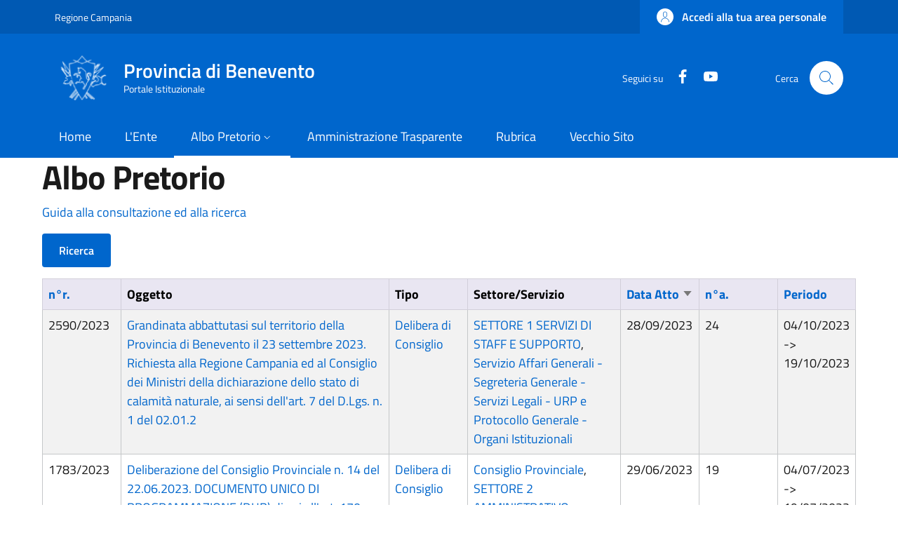

--- FILE ---
content_type: text/html; charset=UTF-8
request_url: https://www.provincia.benevento.it/albo-pretorio?term_node_tid_depth_1=42&title=&term_node_tid_depth=All&field_albo_pretorio_numero_regis_sid=&field_abm_atto_numero_value=&field_abm_atto_data_value%5Bvalue%5D=&page=18&order=field_abm_atto_data&sort=desc
body_size: 135749
content:


<!-- THEME DEBUG -->
<!-- THEME HOOK: 'html' -->
<!-- FILE NAME SUGGESTIONS:
   ▪️ html--albo-pretorio.html.twig
   ✅ html.html.twig
-->
<!-- 💡 BEGIN CUSTOM TEMPLATE OUTPUT from 'themes/custom/italiagov/templates/layout/html.html.twig' -->
<!DOCTYPE html>
<html lang="it" dir="ltr">
  <head>
    <meta charset="utf-8" />
<meta name="Generator" content="Drupal 10 (https://www.drupal.org)" />
<meta name="MobileOptimized" content="width" />
<meta name="HandheldFriendly" content="true" />
<meta name="viewport" content="width=device-width, initial-scale=1, shrink-to-fit=no" />
<link rel="icon" href="/themes/custom/italiagov/favicon.ico" type="image/vnd.microsoft.icon" />

    <title>Albo Pretorio | Provincia di Benevento</title>
    <link rel="stylesheet" media="all" href="/core/misc/components/sticky-header.module.css?t9qmmz" />
<link rel="stylesheet" media="all" href="/core/modules/system/css/components/align.module.css?t9qmmz" />
<link rel="stylesheet" media="all" href="/core/modules/system/css/components/fieldgroup.module.css?t9qmmz" />
<link rel="stylesheet" media="all" href="/core/modules/system/css/components/container-inline.module.css?t9qmmz" />
<link rel="stylesheet" media="all" href="/core/modules/system/css/components/clearfix.module.css?t9qmmz" />
<link rel="stylesheet" media="all" href="/core/modules/system/css/components/details.module.css?t9qmmz" />
<link rel="stylesheet" media="all" href="/core/modules/system/css/components/hidden.module.css?t9qmmz" />
<link rel="stylesheet" media="all" href="/core/modules/system/css/components/item-list.module.css?t9qmmz" />
<link rel="stylesheet" media="all" href="/core/modules/system/css/components/js.module.css?t9qmmz" />
<link rel="stylesheet" media="all" href="/core/modules/system/css/components/nowrap.module.css?t9qmmz" />
<link rel="stylesheet" media="all" href="/core/modules/system/css/components/position-container.module.css?t9qmmz" />
<link rel="stylesheet" media="all" href="/core/modules/system/css/components/reset-appearance.module.css?t9qmmz" />
<link rel="stylesheet" media="all" href="/core/modules/system/css/components/resize.module.css?t9qmmz" />
<link rel="stylesheet" media="all" href="/core/modules/system/css/components/system-status-counter.css?t9qmmz" />
<link rel="stylesheet" media="all" href="/core/modules/system/css/components/system-status-report-counters.css?t9qmmz" />
<link rel="stylesheet" media="all" href="/core/modules/system/css/components/system-status-report-general-info.css?t9qmmz" />
<link rel="stylesheet" media="all" href="/core/modules/system/css/components/tablesort.module.css?t9qmmz" />
<link rel="stylesheet" media="all" href="/core/modules/views/css/views.module.css?t9qmmz" />
<link rel="stylesheet" media="all" href="/themes/custom/italiagov/dist/css/bootstrap-italia.min.css?t9qmmz" />
<link rel="stylesheet" media="all" href="/themes/contrib/bootstrap_italia/css/bootstrap-italia-drupal-fix.css?t9qmmz" />

    

    <!-- Matomo -->
    <script>
      var _paq = window._paq = window._paq || [];
      /* tracker methods like "setCustomDimension" should be called before "trackPageView" */
      _paq.push(['trackPageView']);
      _paq.push(['enableLinkTracking']);
      (function() {
        var u="//matomo.provincia.benevento.it/";
        _paq.push(['setTrackerUrl', u+'matomo.php']);
        _paq.push(['setSiteId', '1']);
        var d=document, g=d.createElement('script'), s=d.getElementsByTagName('script')[0];
        g.async=true; g.src=u+'matomo.js'; s.parentNode.insertBefore(g,s);
      })();
    </script>
    <!-- End Matomo Code -->
  </head>

  
  <body class="user-anonymous path-albo-pretorio page-type--page">
        
    <div class="skip-navigation">
            <a href="#it-main-content" class="visually-hidden-focusable">
        Salta al contenuto principale
      </a>
      <a href="#footer" class="visually-hidden-focusable">
        Skip to footer content
      </a>
    </div>

    
    

<!-- THEME DEBUG -->
<!-- THEME HOOK: 'off_canvas_page_wrapper' -->
<!-- BEGIN OUTPUT from 'core/modules/system/templates/off-canvas-page-wrapper.html.twig' -->
  <div class="dialog-off-canvas-main-canvas" data-off-canvas-main-canvas>
    

<!-- THEME DEBUG -->
<!-- THEME HOOK: 'page' -->
<!-- FILE NAME SUGGESTIONS:
   ▪️ page--albo-pretorio.html.twig
   ✅ page.html.twig
-->
<!-- BEGIN OUTPUT from 'themes/contrib/bootstrap_italia/templates/layout/page.html.twig' -->
<div id="page-default">
  <header class="it-header-wrapper d-print-none it-header-sticky" data-bs-toggle="sticky" data-bs-position-type="fixed" data-bs-sticky-class-name="is-sticky" data-bs-target="#header-nav-wrapper"><div class="it-header-slim-wrapper"><div class="container"><div class="row"><div class="col-12"><div class="it-header-slim-wrapper-content"><a class="d-lg-block navbar-brand" href="https://www.regione.campania.it/" target="_blank" title="Go to Regione Campania" aria-label="Go to Regione Campania - External link - New window">Regione Campania</a><div class="it-header-slim-right-zone" role="navigation" aria-label="User links"><!-- THEME DEBUG --><!-- THEME HOOK: 'region' --><!-- FILE NAME SUGGESTIONS:
   ✅ region--header-slim-language.html.twig
   ▪️ region.html.twig
--><!-- BEGIN OUTPUT from 'themes/contrib/bootstrap_italia/templates/region/header-slim-language/region--header-slim-language.html.twig' --><!-- END OUTPUT from 'themes/contrib/bootstrap_italia/templates/region/header-slim-language/region--header-slim-language.html.twig' --><!-- THEME DEBUG --><!-- COMPONENT: @bi-bcl/button/button.html.twig --><!-- 💡 BEGIN ⚙️ COMPONENT TEMPLATE OUTPUT from 'themes/contrib/bootstrap_italia/components/components-2/button/button.html.twig' --><a data-focus-mouse="false" class="btn btn-primary btn-sm btn-icon btn-full" role="button" title="Accedi alla tua area personale" href="/user/login" aria-label="Accedi alla tua area personale"
    ><span class="rounded-icon" aria-hidden="true"><!-- THEME DEBUG --><!-- COMPONENT: @bi-bcl/icon/icon.html.twig --><!-- 💡 BEGIN ⚙️ COMPONENT TEMPLATE OUTPUT from 'themes/contrib/bootstrap_italia/components/components-2/icon/icon.html.twig' --><svg class="icon icon-sm icon-primary" role="img" aria-hidden="true"><use href="/themes/custom/italiagov/dist/svg/sprites.svg#it-user" xlink:href="/themes/custom/italiagov/dist/svg/sprites.svg#it-user"></use></svg><!-- END ⚙️ COMPONENT TEMPLATE OUTPUT from 'themes/contrib/bootstrap_italia/components/components-2/icon/icon.html.twig' --></span>&nbsp;
                                              
          <span class="d-none d-lg-block">Accedi alla tua area personale</span></a><!-- END ⚙️ COMPONENT TEMPLATE OUTPUT from 'themes/contrib/bootstrap_italia/components/components-2/button/button.html.twig' --></div></div></div></div></div></div><div class="it-nav-wrapper"><div class="it-header-center-wrapper"><div class="container"><div class="row"><div class="col-12"><div class="it-header-center-content-wrapper"><!-- THEME DEBUG --><!-- THEME HOOK: 'region' --><!-- FILE NAME SUGGESTIONS:
   ✅ region--brand.html.twig
   ▪️ region.html.twig
--><!-- BEGIN OUTPUT from 'themes/contrib/bootstrap_italia/templates/region/brand/region--brand.html.twig' --><!-- THEME DEBUG --><!-- THEME HOOK: 'block' --><!-- FILE NAME SUGGESTIONS:
   ▪️ block--system-branding-block--view-albo-pretorio-page.html.twig
   ▪️ block--brand--system-branding-block.html.twig
   ▪️ block--brand.html.twig
   ▪️ block--brand--italiagov-branding.html.twig
   ▪️ block--italiagov-branding.html.twig
   ✅ block--system-branding-block.html.twig
   ▪️ block--system.html.twig
   ▪️ block.html.twig
--><!-- BEGIN OUTPUT from 'themes/contrib/bootstrap_italia/templates/region/brand/block--system-branding-block.html.twig' --><div class="it-brand-wrapper"><a href="/" title="Home" rel="home"><img src="/themes/custom/italiagov/logo.png" alt="Home" class="icon img-fluid"><div class="it-brand-text"><div class="it-brand-title">Provincia di Benevento</div><div class="it-brand-tagline d-none d-md-block">Portale Istituzionale</div></div></a></div><!-- END OUTPUT from 'themes/contrib/bootstrap_italia/templates/region/brand/block--system-branding-block.html.twig' --><!-- END OUTPUT from 'themes/contrib/bootstrap_italia/templates/region/brand/region--brand.html.twig' --><div class="it-right-zone"><!-- THEME DEBUG --><!-- COMPONENT: @bi-bcl/share/follow-us.html.twig --><!-- 💡 BEGIN ⚙️ COMPONENT TEMPLATE OUTPUT from 'themes/contrib/bootstrap_italia/components/components-2/share/follow-us.html.twig' --><div class="it-socials d-none d-lg-flex"><span>Seguici su</span><ul><li><a href="https://www.facebook.com/ProvBenevento/" rel="noopener" aria-label="Facebook" class="text-white" target="_blank"><!-- THEME DEBUG --><!-- COMPONENT: @bi-bcl/icon/icon.html.twig --><!-- 💡 BEGIN ⚙️ COMPONENT TEMPLATE OUTPUT from 'themes/contrib/bootstrap_italia/components/components-2/icon/icon.html.twig' --><svg class="icon icon-sm icon-white align-top" role="img" aria-hidden="true"><use href="/themes/custom/italiagov/dist/svg/sprites.svg#it-facebook" xlink:href="/themes/custom/italiagov/dist/svg/sprites.svg#it-facebook"></use></svg><!-- END ⚙️ COMPONENT TEMPLATE OUTPUT from 'themes/contrib/bootstrap_italia/components/components-2/icon/icon.html.twig' --><span class="visually-hidden-focusable">Facebook</span></a></li><li><a href="https://www.youtube.com/channel/UCY_smrvvC_s7LJqXeZPmKwg" rel="noopener" aria-label="YouTube" class="text-white" target="_blank"><!-- THEME DEBUG --><!-- COMPONENT: @bi-bcl/icon/icon.html.twig --><!-- 💡 BEGIN ⚙️ COMPONENT TEMPLATE OUTPUT from 'themes/contrib/bootstrap_italia/components/components-2/icon/icon.html.twig' --><svg class="icon icon-sm icon-white align-top" role="img" aria-hidden="true"><use href="/themes/custom/italiagov/dist/svg/sprites.svg#it-youtube" xlink:href="/themes/custom/italiagov/dist/svg/sprites.svg#it-youtube"></use></svg><!-- END ⚙️ COMPONENT TEMPLATE OUTPUT from 'themes/contrib/bootstrap_italia/components/components-2/icon/icon.html.twig' --><span class="visually-hidden-focusable">YouTube</span></a></li></ul></div><!-- END ⚙️ COMPONENT TEMPLATE OUTPUT from 'themes/contrib/bootstrap_italia/components/components-2/share/follow-us.html.twig' --><div class="it-search-wrapper"><span class="d-none d-md-block">Cerca</span><a class="search-link rounded-icon"
                         aria-label="Site search"
                         title="Site search"
                         href="/search/node"
                      ><!-- THEME DEBUG --><!-- COMPONENT: @bi-bcl/icon/icon.html.twig --><!-- 💡 BEGIN ⚙️ COMPONENT TEMPLATE OUTPUT from 'themes/contrib/bootstrap_italia/components/components-2/icon/icon.html.twig' --><svg class="icon" role="img" aria-hidden="true"><use href="/themes/custom/italiagov/dist/svg/sprites.svg#it-search" xlink:href="/themes/custom/italiagov/dist/svg/sprites.svg#it-search"></use></svg><!-- END ⚙️ COMPONENT TEMPLATE OUTPUT from 'themes/contrib/bootstrap_italia/components/components-2/icon/icon.html.twig' --></a></div></div></div></div></div></div></div><div id="header-nav-wrapper" class="it-header-navbar-wrapper"><div class="container"><div class="row"><div class="col-12"><!-- THEME DEBUG --><!-- THEME HOOK: 'region' --><!-- FILE NAME SUGGESTIONS:
   ✅ region--header-nav.html.twig
   ▪️ region.html.twig
--><!-- BEGIN OUTPUT from 'themes/contrib/bootstrap_italia/templates/region/header-nav/region--header-nav.html.twig' --><div class="navbar navbar-expand-lg has-megamenu"><button
        class="custom-navbar-toggler"
        type="button"
        aria-controls="header_nav-main-navbar"
        aria-expanded="false"
        aria-label="Show/hide navigation bar"
        data-bs-toggle="navbarcollapsible"
        data-bs-target="#header_nav-main-navbar"
      ><!-- THEME DEBUG --><!-- COMPONENT: @bi-bcl/icon/icon.html.twig --><!-- 💡 BEGIN ⚙️ COMPONENT TEMPLATE OUTPUT from 'themes/contrib/bootstrap_italia/components/components-2/icon/icon.html.twig' --><svg class="icon icon-white" role="img" aria-hidden="true"><use href="/themes/custom/italiagov/dist/svg/sprites.svg#it-burger" xlink:href="/themes/custom/italiagov/dist/svg/sprites.svg#it-burger"></use></svg><!-- END ⚙️ COMPONENT TEMPLATE OUTPUT from 'themes/contrib/bootstrap_italia/components/components-2/icon/icon.html.twig' --></button><div id="header_nav-main-navbar" class="navbar-collapsable"><div class="overlay" style="display: none;"></div><div class="close-div"><button class="btn close-menu" type="button"><span class="visually-hidden">Hide navigation</span><!-- THEME DEBUG --><!-- COMPONENT: @bi-bcl/icon/icon.html.twig --><!-- 💡 BEGIN ⚙️ COMPONENT TEMPLATE OUTPUT from 'themes/contrib/bootstrap_italia/components/components-2/icon/icon.html.twig' --><svg class="icon" role="img" aria-hidden="true"><use href="/themes/custom/italiagov/dist/svg/sprites.svg#it-close-big" xlink:href="/themes/custom/italiagov/dist/svg/sprites.svg#it-close-big"></use></svg><!-- END ⚙️ COMPONENT TEMPLATE OUTPUT from 'themes/contrib/bootstrap_italia/components/components-2/icon/icon.html.twig' --></button></div><div class="menu-wrapper d-lg-flex"><!-- THEME DEBUG --><!-- THEME HOOK: 'block' --><!-- FILE NAME SUGGESTIONS:
   ▪️ block--system-menu-block--view-albo-pretorio-page.html.twig
   ▪️ block--header-nav--system-menu-block--main.html.twig
   ▪️ block--header-nav--system-menu-block.html.twig
   ✅ block--header-nav.html.twig
   ▪️ block--header-nav--italiagov-main-menu.html.twig
   ▪️ block--italiagov-main-menu.html.twig
   ▪️ block--system-menu-block--main.html.twig
   ▪️ block--system-menu-block.html.twig
   ▪️ block--system.html.twig
   ▪️ block.html.twig
--><!-- BEGIN OUTPUT from 'themes/contrib/bootstrap_italia/templates/region/header-nav/block--header-nav.html.twig' --><!-- User context: anon-internet --><!-- User NOT authenticated - STOP --><!-- KEEP Menu item: / - STOP --><!-- KEEP Menu item: /organigramma - STOP --><!-- KEEP Menu item: /albo-pretorio - STOP --><!-- KEEP Menu item: /node/1385 - STOP --><!-- KEEP Menu item: /rubrica - STOP --><!-- KEEP Menu item: /node/42571 - STOP --><!-- THEME DEBUG --><!-- THEME HOOK: 'menu__main' --><!-- FILE NAME SUGGESTIONS:
   ▪️ menu--main.html.twig
   ✅ menu--header-nav.html.twig
   ▪️ menu--main--header-nav.html.twig
   ▪️ menu.html.twig
--><!-- BEGIN OUTPUT from 'themes/contrib/bootstrap_italia/templates/region/header-nav/menu--header-nav.html.twig' --><nav aria-label="Main navigation menu" class="ps-lg-0 flex-grow-1"><!-- THEME DEBUG --><!-- COMPONENT: @bi-bcl/megamenu/navbar-nav.html.twig --><!-- 💡 BEGIN ⚙️ COMPONENT TEMPLATE OUTPUT from 'themes/contrib/bootstrap_italia/components/components-2/megamenu/navbar-nav.html.twig' --><ul data-block="header_nav italiagov_main_menu" class="ps-lg-0 navbar-nav"><li class="nav-item"><a href="/" class="nav-link" data-drupal-link-system-path="&lt;front&gt;"><span>Home</span></a></li><li class="nav-item"><a href="/organigramma" class="nav-link" data-drupal-link-system-path="organigramma"><span>L&#039;Ente</span></a></li><li class="nav-item active dropdown megamenu"><a href="/albo-pretorio" class="nav-link active dropdown-toggle" data-bs-toggle="dropdown" aria-expanded="false" aria-haspopup="true" id="main--navbar-nav--menu-link-content759e9eab-2f14-4cfa-817d-7086e7357f6b" role="button" data-drupal-link-system-path="albo-pretorio"><span>Albo Pretorio</span><!-- THEME DEBUG --><!-- COMPONENT: @bi-bcl/icon/icon.html.twig --><!-- 💡 BEGIN ⚙️ COMPONENT TEMPLATE OUTPUT from 'themes/contrib/bootstrap_italia/components/components-2/icon/icon.html.twig' --><svg class="icon icon-xs" role="img" aria-hidden="true"><use href="/themes/custom/italiagov/dist/svg/sprites.svg#it-expand" xlink:href="/themes/custom/italiagov/dist/svg/sprites.svg#it-expand"></use></svg><!-- END ⚙️ COMPONENT TEMPLATE OUTPUT from 'themes/contrib/bootstrap_italia/components/components-2/icon/icon.html.twig' --></a><div class="dropdown-menu" role="region" aria-labelledby="main--navbar-nav--menu-link-content759e9eab-2f14-4cfa-817d-7086e7357f6b"><div class="row"><div class="col-12 col-lg-3 col-xl-3"><div class="link-list-wrapper"><div class="it-heading-link-wrapper"><!-- THEME DEBUG --><!-- COMPONENT: @bi-bcl/list/linklist-item.html.twig --><!-- 💡 BEGIN ⚙️ COMPONENT TEMPLATE OUTPUT from 'themes/contrib/bootstrap_italia/components/components-2/list/linklist-item.html.twig' --><a href="/albo-pretorio" class="class-tutti-gli-atti list-item it-heading-link" data-drupal-link-system-path="albo-pretorio">Tutti gli atti</a><!-- END ⚙️ COMPONENT TEMPLATE OUTPUT from 'themes/contrib/bootstrap_italia/components/components-2/list/linklist-item.html.twig' --></div><ul class="link-list"></ul></div></div><div class="col-12 col-lg-3 col-xl-3"><div class="link-list-wrapper"><div class="it-heading-link-wrapper"><!-- THEME DEBUG --><!-- COMPONENT: @bi-bcl/list/linklist-item.html.twig --><!-- 💡 BEGIN ⚙️ COMPONENT TEMPLATE OUTPUT from 'themes/contrib/bootstrap_italia/components/components-2/list/linklist-item.html.twig' --><a href="/albo-pretorio?title=&amp;term_node_tid_depth=All&amp;term_node_tid_depth_1=32&amp;field_albo_pretorio_numero_regis_sid=" class="list-item it-heading-link" data-drupal-link-query="{&quot;field_albo_pretorio_numero_regis_sid&quot;:&quot;&quot;,&quot;term_node_tid_depth&quot;:&quot;All&quot;,&quot;term_node_tid_depth_1&quot;:&quot;32&quot;,&quot;title&quot;:&quot;&quot;}" data-drupal-link-system-path="albo-pretorio">Bandi, Gare e Concorsi</a><!-- END ⚙️ COMPONENT TEMPLATE OUTPUT from 'themes/contrib/bootstrap_italia/components/components-2/list/linklist-item.html.twig' --></div><ul class="link-list"><!-- THEME DEBUG --><!-- COMPONENT: @bi-bcl/list/linklist-item.html.twig --><!-- 💡 BEGIN ⚙️ COMPONENT TEMPLATE OUTPUT from 'themes/contrib/bootstrap_italia/components/components-2/list/linklist-item.html.twig' --><li class=""><a href="/Albo-Componenti-delle-Commissioni-Giudicatrici" class="list-item dropdown-item"><!-- THEME DEBUG --><!-- COMPONENT: @bi-bcl/icon/icon.html.twig --><!-- 💡 BEGIN ⚙️ COMPONENT TEMPLATE OUTPUT from 'themes/contrib/bootstrap_italia/components/components-2/icon/icon.html.twig' --><svg class="icon icon-sm me-2" role="img" aria-hidden="true"><use href="/themes/custom/italiagov/dist/svg/sprites.svg#it-arrow-right-triangle" xlink:href="/themes/custom/italiagov/dist/svg/sprites.svg#it-arrow-right-triangle"></use></svg><!-- END ⚙️ COMPONENT TEMPLATE OUTPUT from 'themes/contrib/bootstrap_italia/components/components-2/icon/icon.html.twig' --><span>Albo Componenti delle Commissioni Giudicatrici</span></a></li><!-- END ⚙️ COMPONENT TEMPLATE OUTPUT from 'themes/contrib/bootstrap_italia/components/components-2/list/linklist-item.html.twig' --><!-- THEME DEBUG --><!-- COMPONENT: @bi-bcl/list/linklist-item.html.twig --><!-- 💡 BEGIN ⚙️ COMPONENT TEMPLATE OUTPUT from 'themes/contrib/bootstrap_italia/components/components-2/list/linklist-item.html.twig' --><li class=""><a href="/amministrazione-trasparente/bandi-di-concorso/bandi-in-scadenza/albo-avvocati" class="list-item dropdown-item"><!-- THEME DEBUG --><!-- COMPONENT: @bi-bcl/icon/icon.html.twig --><!-- 💡 BEGIN ⚙️ COMPONENT TEMPLATE OUTPUT from 'themes/contrib/bootstrap_italia/components/components-2/icon/icon.html.twig' --><svg class="icon icon-sm me-2" role="img" aria-hidden="true"><use href="/themes/custom/italiagov/dist/svg/sprites.svg#it-arrow-right-triangle" xlink:href="/themes/custom/italiagov/dist/svg/sprites.svg#it-arrow-right-triangle"></use></svg><!-- END ⚙️ COMPONENT TEMPLATE OUTPUT from 'themes/contrib/bootstrap_italia/components/components-2/icon/icon.html.twig' --><span>Albo Avvocati</span></a></li><!-- END ⚙️ COMPONENT TEMPLATE OUTPUT from 'themes/contrib/bootstrap_italia/components/components-2/list/linklist-item.html.twig' --><!-- THEME DEBUG --><!-- COMPONENT: @bi-bcl/list/linklist-item.html.twig --><!-- 💡 BEGIN ⚙️ COMPONENT TEMPLATE OUTPUT from 'themes/contrib/bootstrap_italia/components/components-2/list/linklist-item.html.twig' --><li class=""><a href="/node/41287" class="list-item dropdown-item" data-drupal-link-system-path="node/41287"><!-- THEME DEBUG --><!-- COMPONENT: @bi-bcl/icon/icon.html.twig --><!-- 💡 BEGIN ⚙️ COMPONENT TEMPLATE OUTPUT from 'themes/contrib/bootstrap_italia/components/components-2/icon/icon.html.twig' --><svg class="icon icon-sm me-2" role="img" aria-hidden="true"><use href="/themes/custom/italiagov/dist/svg/sprites.svg#it-arrow-right-triangle" xlink:href="/themes/custom/italiagov/dist/svg/sprites.svg#it-arrow-right-triangle"></use></svg><!-- END ⚙️ COMPONENT TEMPLATE OUTPUT from 'themes/contrib/bootstrap_italia/components/components-2/icon/icon.html.twig' --><span>Short List Ditte di Fiducia</span></a></li><!-- END ⚙️ COMPONENT TEMPLATE OUTPUT from 'themes/contrib/bootstrap_italia/components/components-2/list/linklist-item.html.twig' --><!-- THEME DEBUG --><!-- COMPONENT: @bi-bcl/list/linklist-item.html.twig --><!-- 💡 BEGIN ⚙️ COMPONENT TEMPLATE OUTPUT from 'themes/contrib/bootstrap_italia/components/components-2/list/linklist-item.html.twig' --><li class=""><a href="/albo-pretorio?term_node_tid_depth_1=37" title="" class="list-item dropdown-item" data-drupal-link-query="{&quot;term_node_tid_depth_1&quot;:&quot;37&quot;}" data-drupal-link-system-path="albo-pretorio"><!-- THEME DEBUG --><!-- COMPONENT: @bi-bcl/icon/icon.html.twig --><!-- 💡 BEGIN ⚙️ COMPONENT TEMPLATE OUTPUT from 'themes/contrib/bootstrap_italia/components/components-2/icon/icon.html.twig' --><svg class="icon icon-sm me-2" role="img" aria-hidden="true"><use href="/themes/custom/italiagov/dist/svg/sprites.svg#it-arrow-right-triangle" xlink:href="/themes/custom/italiagov/dist/svg/sprites.svg#it-arrow-right-triangle"></use></svg><!-- END ⚙️ COMPONENT TEMPLATE OUTPUT from 'themes/contrib/bootstrap_italia/components/components-2/icon/icon.html.twig' --><span>Bando di Gara</span></a></li><!-- END ⚙️ COMPONENT TEMPLATE OUTPUT from 'themes/contrib/bootstrap_italia/components/components-2/list/linklist-item.html.twig' --><!-- THEME DEBUG --><!-- COMPONENT: @bi-bcl/list/linklist-item.html.twig --><!-- 💡 BEGIN ⚙️ COMPONENT TEMPLATE OUTPUT from 'themes/contrib/bootstrap_italia/components/components-2/list/linklist-item.html.twig' --><li class=""><a href="/albo-pretorio?term_node_tid_depth_1=57" title="" class="list-item dropdown-item" data-drupal-link-query="{&quot;term_node_tid_depth_1&quot;:&quot;57&quot;}" data-drupal-link-system-path="albo-pretorio"><!-- THEME DEBUG --><!-- COMPONENT: @bi-bcl/icon/icon.html.twig --><!-- 💡 BEGIN ⚙️ COMPONENT TEMPLATE OUTPUT from 'themes/contrib/bootstrap_italia/components/components-2/icon/icon.html.twig' --><svg class="icon icon-sm me-2" role="img" aria-hidden="true"><use href="/themes/custom/italiagov/dist/svg/sprites.svg#it-arrow-right-triangle" xlink:href="/themes/custom/italiagov/dist/svg/sprites.svg#it-arrow-right-triangle"></use></svg><!-- END ⚙️ COMPONENT TEMPLATE OUTPUT from 'themes/contrib/bootstrap_italia/components/components-2/icon/icon.html.twig' --><span>Bandi SUA</span></a></li><!-- END ⚙️ COMPONENT TEMPLATE OUTPUT from 'themes/contrib/bootstrap_italia/components/components-2/list/linklist-item.html.twig' --><!-- THEME DEBUG --><!-- COMPONENT: @bi-bcl/list/linklist-item.html.twig --><!-- 💡 BEGIN ⚙️ COMPONENT TEMPLATE OUTPUT from 'themes/contrib/bootstrap_italia/components/components-2/list/linklist-item.html.twig' --><li class=""><a href="/albo-pretorio?term_node_tid_depth_1=36" title="" class="list-item dropdown-item" data-drupal-link-query="{&quot;term_node_tid_depth_1&quot;:&quot;36&quot;}" data-drupal-link-system-path="albo-pretorio"><!-- THEME DEBUG --><!-- COMPONENT: @bi-bcl/icon/icon.html.twig --><!-- 💡 BEGIN ⚙️ COMPONENT TEMPLATE OUTPUT from 'themes/contrib/bootstrap_italia/components/components-2/icon/icon.html.twig' --><svg class="icon icon-sm me-2" role="img" aria-hidden="true"><use href="/themes/custom/italiagov/dist/svg/sprites.svg#it-arrow-right-triangle" xlink:href="/themes/custom/italiagov/dist/svg/sprites.svg#it-arrow-right-triangle"></use></svg><!-- END ⚙️ COMPONENT TEMPLATE OUTPUT from 'themes/contrib/bootstrap_italia/components/components-2/icon/icon.html.twig' --><span>Bando di Concorso</span></a></li><!-- END ⚙️ COMPONENT TEMPLATE OUTPUT from 'themes/contrib/bootstrap_italia/components/components-2/list/linklist-item.html.twig' --><!-- THEME DEBUG --><!-- COMPONENT: @bi-bcl/list/linklist-item.html.twig --><!-- 💡 BEGIN ⚙️ COMPONENT TEMPLATE OUTPUT from 'themes/contrib/bootstrap_italia/components/components-2/list/linklist-item.html.twig' --><li class=""><a href="/albo-pretorio?term_node_tid_depth_1=39" title="" class="list-item dropdown-item" data-drupal-link-query="{&quot;term_node_tid_depth_1&quot;:&quot;39&quot;}" data-drupal-link-system-path="albo-pretorio"><!-- THEME DEBUG --><!-- COMPONENT: @bi-bcl/icon/icon.html.twig --><!-- 💡 BEGIN ⚙️ COMPONENT TEMPLATE OUTPUT from 'themes/contrib/bootstrap_italia/components/components-2/icon/icon.html.twig' --><svg class="icon icon-sm me-2" role="img" aria-hidden="true"><use href="/themes/custom/italiagov/dist/svg/sprites.svg#it-arrow-right-triangle" xlink:href="/themes/custom/italiagov/dist/svg/sprites.svg#it-arrow-right-triangle"></use></svg><!-- END ⚙️ COMPONENT TEMPLATE OUTPUT from 'themes/contrib/bootstrap_italia/components/components-2/icon/icon.html.twig' --><span>Esito</span></a></li><!-- END ⚙️ COMPONENT TEMPLATE OUTPUT from 'themes/contrib/bootstrap_italia/components/components-2/list/linklist-item.html.twig' --><!-- THEME DEBUG --><!-- COMPONENT: @bi-bcl/list/linklist-item.html.twig --><!-- 💡 BEGIN ⚙️ COMPONENT TEMPLATE OUTPUT from 'themes/contrib/bootstrap_italia/components/components-2/list/linklist-item.html.twig' --><li class=""><a href="/albo-pretorio?term_node_tid_depth_1=38" title="" class="list-item dropdown-item" data-drupal-link-query="{&quot;term_node_tid_depth_1&quot;:&quot;38&quot;}" data-drupal-link-system-path="albo-pretorio"><!-- THEME DEBUG --><!-- COMPONENT: @bi-bcl/icon/icon.html.twig --><!-- 💡 BEGIN ⚙️ COMPONENT TEMPLATE OUTPUT from 'themes/contrib/bootstrap_italia/components/components-2/icon/icon.html.twig' --><svg class="icon icon-sm me-2" role="img" aria-hidden="true"><use href="/themes/custom/italiagov/dist/svg/sprites.svg#it-arrow-right-triangle" xlink:href="/themes/custom/italiagov/dist/svg/sprites.svg#it-arrow-right-triangle"></use></svg><!-- END ⚙️ COMPONENT TEMPLATE OUTPUT from 'themes/contrib/bootstrap_italia/components/components-2/icon/icon.html.twig' --><span>Graduatoria</span></a></li><!-- END ⚙️ COMPONENT TEMPLATE OUTPUT from 'themes/contrib/bootstrap_italia/components/components-2/list/linklist-item.html.twig' --><!-- THEME DEBUG --><!-- COMPONENT: @bi-bcl/list/linklist-item.html.twig --><!-- 💡 BEGIN ⚙️ COMPONENT TEMPLATE OUTPUT from 'themes/contrib/bootstrap_italia/components/components-2/list/linklist-item.html.twig' --><li class=""><a href="/albo-pretorio?term_node_tid_depth_1=40" title="" class="list-item dropdown-item" data-drupal-link-query="{&quot;term_node_tid_depth_1&quot;:&quot;40&quot;}" data-drupal-link-system-path="albo-pretorio"><!-- THEME DEBUG --><!-- COMPONENT: @bi-bcl/icon/icon.html.twig --><!-- 💡 BEGIN ⚙️ COMPONENT TEMPLATE OUTPUT from 'themes/contrib/bootstrap_italia/components/components-2/icon/icon.html.twig' --><svg class="icon icon-sm me-2" role="img" aria-hidden="true"><use href="/themes/custom/italiagov/dist/svg/sprites.svg#it-arrow-right-triangle" xlink:href="/themes/custom/italiagov/dist/svg/sprites.svg#it-arrow-right-triangle"></use></svg><!-- END ⚙️ COMPONENT TEMPLATE OUTPUT from 'themes/contrib/bootstrap_italia/components/components-2/icon/icon.html.twig' --><span>Altri Bandi</span></a></li><!-- END ⚙️ COMPONENT TEMPLATE OUTPUT from 'themes/contrib/bootstrap_italia/components/components-2/list/linklist-item.html.twig' --><!-- THEME DEBUG --><!-- COMPONENT: @bi-bcl/list/linklist-item.html.twig --><!-- 💡 BEGIN ⚙️ COMPONENT TEMPLATE OUTPUT from 'themes/contrib/bootstrap_italia/components/components-2/list/linklist-item.html.twig' --><li class=""><a href="/albo-pretorio?term_node_tid_depth_1=52" title="" class="list-item dropdown-item" data-drupal-link-query="{&quot;term_node_tid_depth_1&quot;:&quot;52&quot;}" data-drupal-link-system-path="albo-pretorio"><!-- THEME DEBUG --><!-- COMPONENT: @bi-bcl/icon/icon.html.twig --><!-- 💡 BEGIN ⚙️ COMPONENT TEMPLATE OUTPUT from 'themes/contrib/bootstrap_italia/components/components-2/icon/icon.html.twig' --><svg class="icon icon-sm me-2" role="img" aria-hidden="true"><use href="/themes/custom/italiagov/dist/svg/sprites.svg#it-arrow-right-triangle" xlink:href="/themes/custom/italiagov/dist/svg/sprites.svg#it-arrow-right-triangle"></use></svg><!-- END ⚙️ COMPONENT TEMPLATE OUTPUT from 'themes/contrib/bootstrap_italia/components/components-2/icon/icon.html.twig' --><span>Avvisi</span></a></li><!-- END ⚙️ COMPONENT TEMPLATE OUTPUT from 'themes/contrib/bootstrap_italia/components/components-2/list/linklist-item.html.twig' --></ul></div></div><div class="col-12 col-lg-3 col-xl-3"><div class="link-list-wrapper"><div class="it-heading-link-wrapper"><!-- THEME DEBUG --><!-- COMPONENT: @bi-bcl/list/linklist-item.html.twig --><!-- 💡 BEGIN ⚙️ COMPONENT TEMPLATE OUTPUT from 'themes/contrib/bootstrap_italia/components/components-2/list/linklist-item.html.twig' --><a href="/albo-pretorio?term_node_tid_depth_1=33" title="" class="list-item it-heading-link" data-drupal-link-query="{&quot;term_node_tid_depth_1&quot;:&quot;33&quot;}" data-drupal-link-system-path="albo-pretorio">Delibere, Determine e Ordinanze</a><!-- END ⚙️ COMPONENT TEMPLATE OUTPUT from 'themes/contrib/bootstrap_italia/components/components-2/list/linklist-item.html.twig' --></div><ul class="link-list"><!-- THEME DEBUG --><!-- COMPONENT: @bi-bcl/list/linklist-item.html.twig --><!-- 💡 BEGIN ⚙️ COMPONENT TEMPLATE OUTPUT from 'themes/contrib/bootstrap_italia/components/components-2/list/linklist-item.html.twig' --><li class=""><a href="/albo-pretorio?term_node_tid_depth_1=54" title="" class="list-item dropdown-item" data-drupal-link-query="{&quot;term_node_tid_depth_1&quot;:&quot;54&quot;}" data-drupal-link-system-path="albo-pretorio"><!-- THEME DEBUG --><!-- COMPONENT: @bi-bcl/icon/icon.html.twig --><!-- 💡 BEGIN ⚙️ COMPONENT TEMPLATE OUTPUT from 'themes/contrib/bootstrap_italia/components/components-2/icon/icon.html.twig' --><svg class="icon icon-sm me-2" role="img" aria-hidden="true"><use href="/themes/custom/italiagov/dist/svg/sprites.svg#it-arrow-right-triangle" xlink:href="/themes/custom/italiagov/dist/svg/sprites.svg#it-arrow-right-triangle"></use></svg><!-- END ⚙️ COMPONENT TEMPLATE OUTPUT from 'themes/contrib/bootstrap_italia/components/components-2/icon/icon.html.twig' --><span>Decreti Presidenziali</span></a></li><!-- END ⚙️ COMPONENT TEMPLATE OUTPUT from 'themes/contrib/bootstrap_italia/components/components-2/list/linklist-item.html.twig' --><!-- THEME DEBUG --><!-- COMPONENT: @bi-bcl/list/linklist-item.html.twig --><!-- 💡 BEGIN ⚙️ COMPONENT TEMPLATE OUTPUT from 'themes/contrib/bootstrap_italia/components/components-2/list/linklist-item.html.twig' --><li class=""><a href="https://intranet.provincia.benevento.it/albo-pretorio?term_node_tid_depth_1=58#" title="" class="list-item dropdown-item" target="_blank" rel="nofollow" aria-label="Decreti del Direttore Generale - External link - New window"><!-- THEME DEBUG --><!-- COMPONENT: @bi-bcl/icon/icon.html.twig --><!-- 💡 BEGIN ⚙️ COMPONENT TEMPLATE OUTPUT from 'themes/contrib/bootstrap_italia/components/components-2/icon/icon.html.twig' --><svg class="icon icon-sm me-2" role="img" aria-hidden="true"><use href="/themes/custom/italiagov/dist/svg/sprites.svg#it-arrow-right-triangle" xlink:href="/themes/custom/italiagov/dist/svg/sprites.svg#it-arrow-right-triangle"></use></svg><!-- END ⚙️ COMPONENT TEMPLATE OUTPUT from 'themes/contrib/bootstrap_italia/components/components-2/icon/icon.html.twig' --><span>Decreti del Direttore Generale</span></a></li><!-- END ⚙️ COMPONENT TEMPLATE OUTPUT from 'themes/contrib/bootstrap_italia/components/components-2/list/linklist-item.html.twig' --><!-- THEME DEBUG --><!-- COMPONENT: @bi-bcl/list/linklist-item.html.twig --><!-- 💡 BEGIN ⚙️ COMPONENT TEMPLATE OUTPUT from 'themes/contrib/bootstrap_italia/components/components-2/list/linklist-item.html.twig' --><li class=""><a href="/albo-pretorio?term_node_tid_depth_1=53" title="" class="list-item dropdown-item" data-drupal-link-query="{&quot;term_node_tid_depth_1&quot;:&quot;53&quot;}" data-drupal-link-system-path="albo-pretorio"><!-- THEME DEBUG --><!-- COMPONENT: @bi-bcl/icon/icon.html.twig --><!-- 💡 BEGIN ⚙️ COMPONENT TEMPLATE OUTPUT from 'themes/contrib/bootstrap_italia/components/components-2/icon/icon.html.twig' --><svg class="icon icon-sm me-2" role="img" aria-hidden="true"><use href="/themes/custom/italiagov/dist/svg/sprites.svg#it-arrow-right-triangle" xlink:href="/themes/custom/italiagov/dist/svg/sprites.svg#it-arrow-right-triangle"></use></svg><!-- END ⚙️ COMPONENT TEMPLATE OUTPUT from 'themes/contrib/bootstrap_italia/components/components-2/icon/icon.html.twig' --><span>Decreti Dirigenziali</span></a></li><!-- END ⚙️ COMPONENT TEMPLATE OUTPUT from 'themes/contrib/bootstrap_italia/components/components-2/list/linklist-item.html.twig' --><!-- THEME DEBUG --><!-- COMPONENT: @bi-bcl/list/linklist-item.html.twig --><!-- 💡 BEGIN ⚙️ COMPONENT TEMPLATE OUTPUT from 'themes/contrib/bootstrap_italia/components/components-2/list/linklist-item.html.twig' --><li class=""><a href="/albo-pretorio?term_node_tid_depth_1=55" title="" class="list-item dropdown-item" data-drupal-link-query="{&quot;term_node_tid_depth_1&quot;:&quot;55&quot;}" data-drupal-link-system-path="albo-pretorio"><!-- THEME DEBUG --><!-- COMPONENT: @bi-bcl/icon/icon.html.twig --><!-- 💡 BEGIN ⚙️ COMPONENT TEMPLATE OUTPUT from 'themes/contrib/bootstrap_italia/components/components-2/icon/icon.html.twig' --><svg class="icon icon-sm me-2" role="img" aria-hidden="true"><use href="/themes/custom/italiagov/dist/svg/sprites.svg#it-arrow-right-triangle" xlink:href="/themes/custom/italiagov/dist/svg/sprites.svg#it-arrow-right-triangle"></use></svg><!-- END ⚙️ COMPONENT TEMPLATE OUTPUT from 'themes/contrib/bootstrap_italia/components/components-2/icon/icon.html.twig' --><span>Delibere Presidenziali</span></a></li><!-- END ⚙️ COMPONENT TEMPLATE OUTPUT from 'themes/contrib/bootstrap_italia/components/components-2/list/linklist-item.html.twig' --><!-- THEME DEBUG --><!-- COMPONENT: @bi-bcl/list/linklist-item.html.twig --><!-- 💡 BEGIN ⚙️ COMPONENT TEMPLATE OUTPUT from 'themes/contrib/bootstrap_italia/components/components-2/list/linklist-item.html.twig' --><li class=""><a href="/albo-pretorio?title=&amp;term_node_tid_depth=All&amp;term_node_tid_depth_1=102" title="" class="list-item dropdown-item" data-drupal-link-query="{&quot;term_node_tid_depth&quot;:&quot;All&quot;,&quot;term_node_tid_depth_1&quot;:&quot;102&quot;,&quot;title&quot;:&quot;&quot;}" data-drupal-link-system-path="albo-pretorio"><!-- THEME DEBUG --><!-- COMPONENT: @bi-bcl/icon/icon.html.twig --><!-- 💡 BEGIN ⚙️ COMPONENT TEMPLATE OUTPUT from 'themes/contrib/bootstrap_italia/components/components-2/icon/icon.html.twig' --><svg class="icon icon-sm me-2" role="img" aria-hidden="true"><use href="/themes/custom/italiagov/dist/svg/sprites.svg#it-arrow-right-triangle" xlink:href="/themes/custom/italiagov/dist/svg/sprites.svg#it-arrow-right-triangle"></use></svg><!-- END ⚙️ COMPONENT TEMPLATE OUTPUT from 'themes/contrib/bootstrap_italia/components/components-2/icon/icon.html.twig' --><span>Decreti del Responsabile della Prevenzione della Corruzione</span></a></li><!-- END ⚙️ COMPONENT TEMPLATE OUTPUT from 'themes/contrib/bootstrap_italia/components/components-2/list/linklist-item.html.twig' --><!-- THEME DEBUG --><!-- COMPONENT: @bi-bcl/list/linklist-item.html.twig --><!-- 💡 BEGIN ⚙️ COMPONENT TEMPLATE OUTPUT from 'themes/contrib/bootstrap_italia/components/components-2/list/linklist-item.html.twig' --><li class=""><a href="/albo-pretorio?term_node_tid_depth_1=56" title="" class="list-item dropdown-item" data-drupal-link-query="{&quot;term_node_tid_depth_1&quot;:&quot;56&quot;}" data-drupal-link-system-path="albo-pretorio"><!-- THEME DEBUG --><!-- COMPONENT: @bi-bcl/icon/icon.html.twig --><!-- 💡 BEGIN ⚙️ COMPONENT TEMPLATE OUTPUT from 'themes/contrib/bootstrap_italia/components/components-2/icon/icon.html.twig' --><svg class="icon icon-sm me-2" role="img" aria-hidden="true"><use href="/themes/custom/italiagov/dist/svg/sprites.svg#it-arrow-right-triangle" xlink:href="/themes/custom/italiagov/dist/svg/sprites.svg#it-arrow-right-triangle"></use></svg><!-- END ⚙️ COMPONENT TEMPLATE OUTPUT from 'themes/contrib/bootstrap_italia/components/components-2/icon/icon.html.twig' --><span>Delibere dell&#039;Assemblea dei Sindaci</span></a></li><!-- END ⚙️ COMPONENT TEMPLATE OUTPUT from 'themes/contrib/bootstrap_italia/components/components-2/list/linklist-item.html.twig' --><!-- THEME DEBUG --><!-- COMPONENT: @bi-bcl/list/linklist-item.html.twig --><!-- 💡 BEGIN ⚙️ COMPONENT TEMPLATE OUTPUT from 'themes/contrib/bootstrap_italia/components/components-2/list/linklist-item.html.twig' --><li class=""><a href="/albo-pretorio?term_node_tid_depth_1=42" title="" class="list-item dropdown-item" data-drupal-link-query="{&quot;term_node_tid_depth_1&quot;:&quot;42&quot;}" data-drupal-link-system-path="albo-pretorio"><!-- THEME DEBUG --><!-- COMPONENT: @bi-bcl/icon/icon.html.twig --><!-- 💡 BEGIN ⚙️ COMPONENT TEMPLATE OUTPUT from 'themes/contrib/bootstrap_italia/components/components-2/icon/icon.html.twig' --><svg class="icon icon-sm me-2" role="img" aria-hidden="true"><use href="/themes/custom/italiagov/dist/svg/sprites.svg#it-arrow-right-triangle" xlink:href="/themes/custom/italiagov/dist/svg/sprites.svg#it-arrow-right-triangle"></use></svg><!-- END ⚙️ COMPONENT TEMPLATE OUTPUT from 'themes/contrib/bootstrap_italia/components/components-2/icon/icon.html.twig' --><span>Delibere di Consiglio</span></a></li><!-- END ⚙️ COMPONENT TEMPLATE OUTPUT from 'themes/contrib/bootstrap_italia/components/components-2/list/linklist-item.html.twig' --><!-- THEME DEBUG --><!-- COMPONENT: @bi-bcl/list/linklist-item.html.twig --><!-- 💡 BEGIN ⚙️ COMPONENT TEMPLATE OUTPUT from 'themes/contrib/bootstrap_italia/components/components-2/list/linklist-item.html.twig' --><li class=""><a href="/albo-pretorio?term_node_tid_depth_1=41" title="" class="list-item dropdown-item" data-drupal-link-query="{&quot;term_node_tid_depth_1&quot;:&quot;41&quot;}" data-drupal-link-system-path="albo-pretorio"><!-- THEME DEBUG --><!-- COMPONENT: @bi-bcl/icon/icon.html.twig --><!-- 💡 BEGIN ⚙️ COMPONENT TEMPLATE OUTPUT from 'themes/contrib/bootstrap_italia/components/components-2/icon/icon.html.twig' --><svg class="icon icon-sm me-2" role="img" aria-hidden="true"><use href="/themes/custom/italiagov/dist/svg/sprites.svg#it-arrow-right-triangle" xlink:href="/themes/custom/italiagov/dist/svg/sprites.svg#it-arrow-right-triangle"></use></svg><!-- END ⚙️ COMPONENT TEMPLATE OUTPUT from 'themes/contrib/bootstrap_italia/components/components-2/icon/icon.html.twig' --><span>Delibere di Giunta</span></a></li><!-- END ⚙️ COMPONENT TEMPLATE OUTPUT from 'themes/contrib/bootstrap_italia/components/components-2/list/linklist-item.html.twig' --><!-- THEME DEBUG --><!-- COMPONENT: @bi-bcl/list/linklist-item.html.twig --><!-- 💡 BEGIN ⚙️ COMPONENT TEMPLATE OUTPUT from 'themes/contrib/bootstrap_italia/components/components-2/list/linklist-item.html.twig' --><li class=""><a href="/albo-pretorio?term_node_tid_depth_1=43" title="" class="list-item dropdown-item" data-drupal-link-query="{&quot;term_node_tid_depth_1&quot;:&quot;43&quot;}" data-drupal-link-system-path="albo-pretorio"><!-- THEME DEBUG --><!-- COMPONENT: @bi-bcl/icon/icon.html.twig --><!-- 💡 BEGIN ⚙️ COMPONENT TEMPLATE OUTPUT from 'themes/contrib/bootstrap_italia/components/components-2/icon/icon.html.twig' --><svg class="icon icon-sm me-2" role="img" aria-hidden="true"><use href="/themes/custom/italiagov/dist/svg/sprites.svg#it-arrow-right-triangle" xlink:href="/themes/custom/italiagov/dist/svg/sprites.svg#it-arrow-right-triangle"></use></svg><!-- END ⚙️ COMPONENT TEMPLATE OUTPUT from 'themes/contrib/bootstrap_italia/components/components-2/icon/icon.html.twig' --><span>Determine Dirigenziali</span></a></li><!-- END ⚙️ COMPONENT TEMPLATE OUTPUT from 'themes/contrib/bootstrap_italia/components/components-2/list/linklist-item.html.twig' --><!-- THEME DEBUG --><!-- COMPONENT: @bi-bcl/list/linklist-item.html.twig --><!-- 💡 BEGIN ⚙️ COMPONENT TEMPLATE OUTPUT from 'themes/contrib/bootstrap_italia/components/components-2/list/linklist-item.html.twig' --><li class=""><a href="/albo-pretorio?term_node_tid_depth_1=44" title="" class="list-item dropdown-item" data-drupal-link-query="{&quot;term_node_tid_depth_1&quot;:&quot;44&quot;}" data-drupal-link-system-path="albo-pretorio"><!-- THEME DEBUG --><!-- COMPONENT: @bi-bcl/icon/icon.html.twig --><!-- 💡 BEGIN ⚙️ COMPONENT TEMPLATE OUTPUT from 'themes/contrib/bootstrap_italia/components/components-2/icon/icon.html.twig' --><svg class="icon icon-sm me-2" role="img" aria-hidden="true"><use href="/themes/custom/italiagov/dist/svg/sprites.svg#it-arrow-right-triangle" xlink:href="/themes/custom/italiagov/dist/svg/sprites.svg#it-arrow-right-triangle"></use></svg><!-- END ⚙️ COMPONENT TEMPLATE OUTPUT from 'themes/contrib/bootstrap_italia/components/components-2/icon/icon.html.twig' --><span>Ordinanze</span></a></li><!-- END ⚙️ COMPONENT TEMPLATE OUTPUT from 'themes/contrib/bootstrap_italia/components/components-2/list/linklist-item.html.twig' --></ul></div></div><div class="col-12 col-lg-3 col-xl-3"><div class="link-list-wrapper"><div class="it-heading-link-wrapper"><!-- THEME DEBUG --><!-- COMPONENT: @bi-bcl/list/linklist-item.html.twig --><!-- 💡 BEGIN ⚙️ COMPONENT TEMPLATE OUTPUT from 'themes/contrib/bootstrap_italia/components/components-2/list/linklist-item.html.twig' --><a href="/albo-pretorio?term_node_tid_depth_1=35" title="" class="list-item it-heading-link" data-drupal-link-query="{&quot;term_node_tid_depth_1&quot;:&quot;35&quot;}" data-drupal-link-system-path="albo-pretorio">Atti Commissariali</a><!-- END ⚙️ COMPONENT TEMPLATE OUTPUT from 'themes/contrib/bootstrap_italia/components/components-2/list/linklist-item.html.twig' --></div><ul class="link-list"><!-- THEME DEBUG --><!-- COMPONENT: @bi-bcl/list/linklist-item.html.twig --><!-- 💡 BEGIN ⚙️ COMPONENT TEMPLATE OUTPUT from 'themes/contrib/bootstrap_italia/components/components-2/list/linklist-item.html.twig' --><li class=""><a href="/albo-pretorio?term_node_tid_depth_1=50" title="" class="list-item dropdown-item" data-drupal-link-query="{&quot;term_node_tid_depth_1&quot;:&quot;50&quot;}" data-drupal-link-system-path="albo-pretorio"><!-- THEME DEBUG --><!-- COMPONENT: @bi-bcl/icon/icon.html.twig --><!-- 💡 BEGIN ⚙️ COMPONENT TEMPLATE OUTPUT from 'themes/contrib/bootstrap_italia/components/components-2/icon/icon.html.twig' --><svg class="icon icon-sm me-2" role="img" aria-hidden="true"><use href="/themes/custom/italiagov/dist/svg/sprites.svg#it-arrow-right-triangle" xlink:href="/themes/custom/italiagov/dist/svg/sprites.svg#it-arrow-right-triangle"></use></svg><!-- END ⚙️ COMPONENT TEMPLATE OUTPUT from 'themes/contrib/bootstrap_italia/components/components-2/icon/icon.html.twig' --><span>Decreti Commissariali</span></a></li><!-- END ⚙️ COMPONENT TEMPLATE OUTPUT from 'themes/contrib/bootstrap_italia/components/components-2/list/linklist-item.html.twig' --><!-- THEME DEBUG --><!-- COMPONENT: @bi-bcl/list/linklist-item.html.twig --><!-- 💡 BEGIN ⚙️ COMPONENT TEMPLATE OUTPUT from 'themes/contrib/bootstrap_italia/components/components-2/list/linklist-item.html.twig' --><li class=""><a href="/albo-pretorio?term_node_tid_depth_1=49" title="" class="list-item dropdown-item" data-drupal-link-query="{&quot;term_node_tid_depth_1&quot;:&quot;49&quot;}" data-drupal-link-system-path="albo-pretorio"><!-- THEME DEBUG --><!-- COMPONENT: @bi-bcl/icon/icon.html.twig --><!-- 💡 BEGIN ⚙️ COMPONENT TEMPLATE OUTPUT from 'themes/contrib/bootstrap_italia/components/components-2/icon/icon.html.twig' --><svg class="icon icon-sm me-2" role="img" aria-hidden="true"><use href="/themes/custom/italiagov/dist/svg/sprites.svg#it-arrow-right-triangle" xlink:href="/themes/custom/italiagov/dist/svg/sprites.svg#it-arrow-right-triangle"></use></svg><!-- END ⚙️ COMPONENT TEMPLATE OUTPUT from 'themes/contrib/bootstrap_italia/components/components-2/icon/icon.html.twig' --><span>Delibere Commissariali (ex CP)</span></a></li><!-- END ⚙️ COMPONENT TEMPLATE OUTPUT from 'themes/contrib/bootstrap_italia/components/components-2/list/linklist-item.html.twig' --><!-- THEME DEBUG --><!-- COMPONENT: @bi-bcl/list/linklist-item.html.twig --><!-- 💡 BEGIN ⚙️ COMPONENT TEMPLATE OUTPUT from 'themes/contrib/bootstrap_italia/components/components-2/list/linklist-item.html.twig' --><li class=""><a href="/albo-pretorio?term_node_tid_depth_1=48" title="" class="list-item dropdown-item" data-drupal-link-query="{&quot;term_node_tid_depth_1&quot;:&quot;48&quot;}" data-drupal-link-system-path="albo-pretorio"><!-- THEME DEBUG --><!-- COMPONENT: @bi-bcl/icon/icon.html.twig --><!-- 💡 BEGIN ⚙️ COMPONENT TEMPLATE OUTPUT from 'themes/contrib/bootstrap_italia/components/components-2/icon/icon.html.twig' --><svg class="icon icon-sm me-2" role="img" aria-hidden="true"><use href="/themes/custom/italiagov/dist/svg/sprites.svg#it-arrow-right-triangle" xlink:href="/themes/custom/italiagov/dist/svg/sprites.svg#it-arrow-right-triangle"></use></svg><!-- END ⚙️ COMPONENT TEMPLATE OUTPUT from 'themes/contrib/bootstrap_italia/components/components-2/icon/icon.html.twig' --><span>Delibere Commissariali (ex GP)</span></a></li><!-- END ⚙️ COMPONENT TEMPLATE OUTPUT from 'themes/contrib/bootstrap_italia/components/components-2/list/linklist-item.html.twig' --></ul></div></div><div class="col-12 col-lg-3 col-xl-3"><div class="link-list-wrapper"><div class="it-heading-link-wrapper"><!-- THEME DEBUG --><!-- COMPONENT: @bi-bcl/list/linklist-item.html.twig --><!-- 💡 BEGIN ⚙️ COMPONENT TEMPLATE OUTPUT from 'themes/contrib/bootstrap_italia/components/components-2/list/linklist-item.html.twig' --><a href="/albo-pretorio?term_node_tid_depth_1=34" title="" class="list-item it-heading-link" data-drupal-link-query="{&quot;term_node_tid_depth_1&quot;:&quot;34&quot;}" data-drupal-link-system-path="albo-pretorio">Altro</a><!-- END ⚙️ COMPONENT TEMPLATE OUTPUT from 'themes/contrib/bootstrap_italia/components/components-2/list/linklist-item.html.twig' --></div><ul class="link-list"><!-- THEME DEBUG --><!-- COMPONENT: @bi-bcl/list/linklist-item.html.twig --><!-- 💡 BEGIN ⚙️ COMPONENT TEMPLATE OUTPUT from 'themes/contrib/bootstrap_italia/components/components-2/list/linklist-item.html.twig' --><li class=""><a href="/albo-pretorio?term_node_tid_depth_1=51" title="" class="list-item dropdown-item" data-drupal-link-query="{&quot;term_node_tid_depth_1&quot;:&quot;51&quot;}" data-drupal-link-system-path="albo-pretorio"><!-- THEME DEBUG --><!-- COMPONENT: @bi-bcl/icon/icon.html.twig --><!-- 💡 BEGIN ⚙️ COMPONENT TEMPLATE OUTPUT from 'themes/contrib/bootstrap_italia/components/components-2/icon/icon.html.twig' --><svg class="icon icon-sm me-2" role="img" aria-hidden="true"><use href="/themes/custom/italiagov/dist/svg/sprites.svg#it-arrow-right-triangle" xlink:href="/themes/custom/italiagov/dist/svg/sprites.svg#it-arrow-right-triangle"></use></svg><!-- END ⚙️ COMPONENT TEMPLATE OUTPUT from 'themes/contrib/bootstrap_italia/components/components-2/icon/icon.html.twig' --><span>Altri Avvisi</span></a></li><!-- END ⚙️ COMPONENT TEMPLATE OUTPUT from 'themes/contrib/bootstrap_italia/components/components-2/list/linklist-item.html.twig' --><!-- THEME DEBUG --><!-- COMPONENT: @bi-bcl/list/linklist-item.html.twig --><!-- 💡 BEGIN ⚙️ COMPONENT TEMPLATE OUTPUT from 'themes/contrib/bootstrap_italia/components/components-2/list/linklist-item.html.twig' --><li class=""><a href="/albo-pretorio?term_node_tid_depth_1=47" title="" class="list-item dropdown-item" data-drupal-link-query="{&quot;term_node_tid_depth_1&quot;:&quot;47&quot;}" data-drupal-link-system-path="albo-pretorio"><!-- THEME DEBUG --><!-- COMPONENT: @bi-bcl/icon/icon.html.twig --><!-- 💡 BEGIN ⚙️ COMPONENT TEMPLATE OUTPUT from 'themes/contrib/bootstrap_italia/components/components-2/icon/icon.html.twig' --><svg class="icon icon-sm me-2" role="img" aria-hidden="true"><use href="/themes/custom/italiagov/dist/svg/sprites.svg#it-arrow-right-triangle" xlink:href="/themes/custom/italiagov/dist/svg/sprites.svg#it-arrow-right-triangle"></use></svg><!-- END ⚙️ COMPONENT TEMPLATE OUTPUT from 'themes/contrib/bootstrap_italia/components/components-2/icon/icon.html.twig' --><span>Altro</span></a></li><!-- END ⚙️ COMPONENT TEMPLATE OUTPUT from 'themes/contrib/bootstrap_italia/components/components-2/list/linklist-item.html.twig' --></ul></div></div></div></div></li><li class="nav-item"><a href="/amministrazione-trasparente" class="nav-link" data-drupal-link-system-path="node/1385"><span>Amministrazione Trasparente</span></a></li><li class="nav-item"><a href="/rubrica" class="nav-link" data-drupal-link-system-path="rubrica"><span>Rubrica</span></a></li><li class="nav-item"><a href="/nuovo_portale" title="" class="nav-link" data-drupal-link-system-path="node/42571"><span>Vecchio Sito</span></a></li></ul><!-- END ⚙️ COMPONENT TEMPLATE OUTPUT from 'themes/contrib/bootstrap_italia/components/components-2/megamenu/navbar-nav.html.twig' --></nav><!-- END OUTPUT from 'themes/contrib/bootstrap_italia/templates/region/header-nav/menu--header-nav.html.twig' --><!-- END OUTPUT from 'themes/contrib/bootstrap_italia/templates/region/header-nav/block--header-nav.html.twig' --></div></div></div><!-- END OUTPUT from 'themes/contrib/bootstrap_italia/templates/region/header-nav/region--header-nav.html.twig' --></div></div></div></div></div></header>  

  <main id="it-main-content" class=""><div class="it-page-title__wrapper container"><div class="row"><div class="col"><!-- THEME DEBUG --><!-- THEME HOOK: 'region' --><!-- FILE NAME SUGGESTIONS:
   ▪️ region--title.html.twig
   ✅ region.html.twig
--><!-- BEGIN OUTPUT from 'themes/contrib/bootstrap_italia/templates/base/region.html.twig' --><div class="region region-title" id="it-region-title"><!-- THEME DEBUG --><!-- THEME HOOK: 'block' --><!-- FILE NAME SUGGESTIONS:
   ▪️ block--page-title-block--view-albo-pretorio-page.html.twig
   ▪️ block--title--page-title-block.html.twig
   ▪️ block--title.html.twig
   ▪️ block--title--italiagov-page-title.html.twig
   ▪️ block--italiagov-page-title.html.twig
   ▪️ block--page-title-block.html.twig
   ▪️ block--core.html.twig
   ✅ block.html.twig
--><!-- BEGIN OUTPUT from 'themes/contrib/bootstrap_italia/templates/base/block.html.twig' --><div id="it-block-italiagov-page-title" class="block block-core block-page-title-block"><!-- THEME DEBUG --><!-- THEME HOOK: 'page_title' --><!-- FILE NAME SUGGESTIONS:
   ▪️ page-title--view-albo-pretorio-page.html.twig
   ✅ page-title.html.twig
--><!-- BEGIN OUTPUT from 'core/modules/system/templates/page-title.html.twig' --><h1>Albo Pretorio</h1><!-- END OUTPUT from 'core/modules/system/templates/page-title.html.twig' --></div><!-- END OUTPUT from 'themes/contrib/bootstrap_italia/templates/base/block.html.twig' --></div><!-- END OUTPUT from 'themes/contrib/bootstrap_italia/templates/base/region.html.twig' --></div></div></div><div class="it-local-tasks_wrapper d-print-none container"><!-- THEME DEBUG --><!-- THEME HOOK: 'region' --><!-- FILE NAME SUGGESTIONS:
   ▪️ region--local-tasks.html.twig
   ✅ region.html.twig
--><!-- BEGIN OUTPUT from 'themes/contrib/bootstrap_italia/templates/base/region.html.twig' --><!-- END OUTPUT from 'themes/contrib/bootstrap_italia/templates/base/region.html.twig' --></div><div class="it-help__wrapper container"><!-- THEME DEBUG --><!-- THEME HOOK: 'region' --><!-- FILE NAME SUGGESTIONS:
   ▪️ region--help.html.twig
   ✅ region.html.twig
--><!-- BEGIN OUTPUT from 'themes/contrib/bootstrap_italia/templates/base/region.html.twig' --><!-- END OUTPUT from 'themes/contrib/bootstrap_italia/templates/base/region.html.twig' --></div><div class="it-notification__wrapper container"><!-- THEME DEBUG --><!-- THEME HOOK: 'region' --><!-- FILE NAME SUGGESTIONS:
   ▪️ region--notification.html.twig
   ✅ region.html.twig
--><!-- BEGIN OUTPUT from 'themes/contrib/bootstrap_italia/templates/base/region.html.twig' --><div class="region region-notification" id="it-region-notification"><!-- THEME DEBUG --><!-- THEME HOOK: 'block' --><!-- FILE NAME SUGGESTIONS:
   ▪️ block--system-messages-block--view-albo-pretorio-page.html.twig
   ▪️ block--notification--system-messages-block.html.twig
   ▪️ block--notification.html.twig
   ▪️ block--notification--italiagov-messages.html.twig
   ▪️ block--italiagov-messages.html.twig
   ✅ block--system-messages-block.html.twig
   ▪️ block--system.html.twig
   ▪️ block.html.twig
--><!-- BEGIN OUTPUT from 'core/modules/system/templates/block--system-messages-block.html.twig' --><div data-drupal-messages-fallback class="hidden"></div><!-- END OUTPUT from 'core/modules/system/templates/block--system-messages-block.html.twig' --></div><!-- END OUTPUT from 'themes/contrib/bootstrap_italia/templates/base/region.html.twig' --></div><div class="container"><div class="row"><div class="col-12"><div class="it-content__wrapper"><!-- THEME DEBUG --><!-- THEME HOOK: 'region' --><!-- FILE NAME SUGGESTIONS:
   ▪️ region--content.html.twig
   ✅ region.html.twig
--><!-- BEGIN OUTPUT from 'themes/contrib/bootstrap_italia/templates/base/region.html.twig' --><div class="region region-content" id="it-region-content"><!-- THEME DEBUG --><!-- THEME HOOK: 'container' --><!-- FILE NAME SUGGESTIONS:
   ▪️ container--name--albo-pretorio.html.twig
   ▪️ container--type--view.html.twig
   ✅ container.html.twig
--><!-- BEGIN OUTPUT from 'core/modules/system/templates/container.html.twig' --><div class="views-element-container"><!-- THEME DEBUG --><!-- THEME HOOK: 'views_view' --><!-- FILE NAME SUGGESTIONS:
   ▪️ views-view--albo-pretorio--page.html.twig
   ✅ views-view.html.twig
--><!-- BEGIN OUTPUT from 'themes/contrib/bootstrap_italia/templates/views/views-view.html.twig' --><div class="u-padding-r-all view view-albo-pretorio view-id-albo_pretorio view-name-albo-pretorio view-display-id-page js-view-dom-id-c883b50d94f4bb89d1f3124ecbcfee29b8caa78995ce36a5dd0b35fb6ffb3005"><header><p><a href="/guida-albo-pretorio">Guida alla consultazione ed alla ricerca</a></p></header><!-- THEME DEBUG --><!-- THEME HOOK: 'form' --><!-- FILE NAME SUGGESTIONS:
   ▪️ form--views-exposed-form.html.twig
   ✅ form.html.twig
--><!-- BEGIN OUTPUT from 'core/modules/system/templates/form.html.twig' --><form class="views-exposed-form needs-validation" data-drupal-selector="views-exposed-form-albo-pretorio-page" action="/albo-pretorio" method="get" id="views-exposed-form-albo-pretorio-page" accept-charset="UTF-8"><!-- THEME DEBUG --><!-- THEME HOOK: 'views_exposed_form' --><!-- 💡 BEGIN CUSTOM TEMPLATE OUTPUT from 'themes/custom/italiagov/templates/views/views-exposed-form.html.twig' --><button class="btn btn-primary" type="button" data-bs-toggle="collapse" data-bs-target="#vef" aria-expanded="false" aria-controls="vef">
  Ricerca
</button><div class="views-exposed-form collapse" id="vef"><div class="views-exposed-widgets clearfix row"><!-- THEME DEBUG --><!-- THEME HOOK: 'form_element' --><!-- FILE NAME SUGGESTIONS:
   ▪️ form-element--name--title.html.twig
   ▪️ form-element--id--edit-title.html.twig
   ▪️ form-element--type--textfield.html.twig
   ✅ form-element.html.twig
--><!-- BEGIN OUTPUT from 'themes/contrib/bootstrap_italia/components/components-2/form/form-element.html.twig' --><div class="form-group js-form-item form-item js-form-type-textfield form-item-title js-form-item-title"><!-- THEME DEBUG --><!-- THEME HOOK: 'form_element_label' --><!-- BEGIN OUTPUT from 'themes/contrib/bootstrap_italia/components/components-2/form/form-element-label.html.twig' --><label for="edit-title">Oggetto</label><!-- END OUTPUT from 'themes/contrib/bootstrap_italia/components/components-2/form/form-element-label.html.twig' --><!-- THEME DEBUG --><!-- THEME HOOK: 'input__textfield' --><!-- FILE NAME SUGGESTIONS:
   ▪️ input--textfield.html.twig
   ▪️ input--name--title.html.twig
   ▪️ input--textfield--name--title.html.twig
   ▪️ input--id--edit-title.html.twig
   ▪️ input--textfield--id--edit-title.html.twig
   ▪️ input--type--textfield.html.twig
   ▪️ input--textfield--type--textfield.html.twig
   ✅ input.html.twig
--><!-- BEGIN OUTPUT from 'core/modules/system/templates/input.html.twig' --><input data-drupal-selector="edit-title" type="text" id="edit-title" name="title" value="" size="30" maxlength="128" class="form-textfield form-control" /><!-- END OUTPUT from 'core/modules/system/templates/input.html.twig' --></div><!-- END OUTPUT from 'themes/contrib/bootstrap_italia/components/components-2/form/form-element.html.twig' --><!-- THEME DEBUG --><!-- THEME HOOK: 'form_element' --><!-- FILE NAME SUGGESTIONS:
   ▪️ form-element--name--term-node-tid-depth.html.twig
   ▪️ form-element--id--edit-term-node-tid-depth.html.twig
   ▪️ form-element--type--select.html.twig
   ✅ form-element.html.twig
--><!-- BEGIN OUTPUT from 'themes/contrib/bootstrap_italia/components/components-2/form/form-element.html.twig' --><div class="select-wrapper js-form-item form-item js-form-type-select form-item-term-node-tid-depth js-form-item-term-node-tid-depth"><!-- THEME DEBUG --><!-- THEME HOOK: 'form_element_label' --><!-- BEGIN OUTPUT from 'themes/contrib/bootstrap_italia/components/components-2/form/form-element-label.html.twig' --><label for="edit-term-node-tid-depth">Ufficio (include figli)</label><!-- END OUTPUT from 'themes/contrib/bootstrap_italia/components/components-2/form/form-element-label.html.twig' --><!-- THEME DEBUG --><!-- THEME HOOK: 'select' --><!-- FILE NAME SUGGESTIONS:
   ▪️ select--name--term-node-tid-depth.html.twig
   ▪️ select--name--term-node-tid-depth.html.twig
   ▪️ select--id--edit-term-node-tid-depth.html.twig
   ▪️ select--id--edit-term-node-tid-depth.html.twig
   ▪️ select--type--select.html.twig
   ▪️ select--type--select.html.twig
   ✅ select.html.twig
--><!-- BEGIN OUTPUT from 'themes/contrib/bootstrap_italia/components/components-2/form/select.html.twig' --><select data-drupal-selector="edit-term-node-tid-depth" id="edit-term-node-tid-depth" name="term_node_tid_depth"><option value="All" selected="selected">- Qualsiasi -</option><option value="99">Presidente</option><option value="106">-Datore di Lavoro</option><option value="125">-Ufficio di Staff della Presidenza - Comunicazione Istituzionale e Ufficio Stampa</option><option value="98">-Consiglio Provinciale</option><option value="97">-Assemblea dei Sindaci</option><option value="31">-Servizio Avvocatura</option><option value="100">Segretario Generale</option><option value="7">-Servizio di Staff 2 - Servizio Gestione Giuridica del Personale - Pari Opportunità</option><option value="121">-Servizio Anticorruzione e Trasparenza</option><option value="3">Direzione Generale</option><option value="123">-SdP1 - PROGRAMMAZIONE STRATEGICA E UFFICIO PNRR - Politiche di Coesione - Gestione e razionalizzazione società partecipate - Controllo Analogo</option><option value="6">-SETTORE 1 SERVIZI DI STAFF E SUPPORTO</option><option value="11">--Servizio Affari Generali - Segreteria Generale - Servizi Legali - URP e Protocollo Generale - Organi Istituzionali</option><option value="5">-SETTORE 2 AMMINISTRATIVO - FINANZIARIO</option><option value="119">--Servizio Programmazione Bilancio - Gestione Economico/Stipendiale del Personale</option><option value="120">--Servizio Tributi ed Entrate Extratributarie - Gestione Finanziaria del Patrimonio - Provveditorato ed Economato</option><option value="29">--Servizio Gestione Rete Museale (F.N.F.)</option><option value="14">--ex Programmazione Bilancio Patrimonio</option><option value="15">--ex Riscossioni Pagamenti e Tributi</option><option value="110">--ex Gestione Economico-Stipendiale del Personale</option><option value="28">--ex Servizio Pari Opportunità - Controllo Fenomeni Discriminatori - Dimensionamento Rete Scolastica</option><option value="19">--ex Gestione Servizi in Forma Associata e Gestione Rapporti con Provincie e Regioni</option><option value="10">--Servizio Centri per l&#039;Impiego - Mercato del Lavoro (Funzione non fondamentale)</option><option value="104">-SETTORE 3 RISORSE IDRICHE E AMBIENTE</option><option value="26">--Servizio Tutela Ambiente</option><option value="27">--Servizio Gestione Integrata Risorse Idriche - Ecologia</option><option value="30">--Polizia Provinciale</option><option value="107">-SETTORE 4 VIABILITÀ E INFRASTRUTTURE</option><option value="25">--Servizio Viabilità e Gestione Reticolo Idrografico</option><option value="22">--Servizio Pianificazione Servizi di Trasporto - Controllo Trasporto Privato - Energia e Protezione Civile</option><option value="117">--Servizio Pianificazione Infrastrutturale</option><option value="109">-SETTORE 5 EDILIZIA PUBBLICA E SCOLASTICA - MANUTENZIONI</option><option value="18">--Servizio Edilizia Scolastica e Gestione Rete Scolastica</option><option value="116">--Servizio Gestione e Manutenzione Patrimonio Immobiliare - Parchi e Giardini</option><option value="112">--Servizio Programmazione e Progettazione Lavori Pubblici - Espropri</option><option value="23">--ex Servizio Appalti - Assistenza Amm.va EE.LL. - S.U.A.</option><option value="111">--ex Servizio Edilizia Scolastica e Edilizia Pubblica</option><option value="108">-SETTORE 6 PIANIFICAZIONE STRATEGICA DEL TERRITORIO - DIGITALIZZAZIONE</option><option value="21">--Servizio Urbanistica - S.I.T.I. - VAS - VIA - SCA</option><option value="138">--Ufficio per la Digitalizzazione delle Opere Pubbliche</option><option value="20">--Servizio Forestazione (F.N.F.)</option><option value="118">--Servizio Appalti e Contratti - Assistenza Amministrativa EELL - SUA</option><option value="13">--Servizio Raccolta ed Elaborazione Dati - CED - Informatizzazione e Trasparenza - Transizione al Digitale</option><option value="114">--ex Gestione Reticolo Idrografico</option><option value="4">-ex SETTORE TECNICO</option><option value="17">--ex Servizio Attività Amm.ve Patrimonio - Provveditorato - Prevenzione</option><option value="24">--ex Servizio Viabilità 2 e connesse Infrastrutture</option></select><!-- END OUTPUT from 'themes/contrib/bootstrap_italia/components/components-2/form/select.html.twig' --></div><!-- END OUTPUT from 'themes/contrib/bootstrap_italia/components/components-2/form/form-element.html.twig' --><!-- THEME DEBUG --><!-- THEME HOOK: 'form_element' --><!-- FILE NAME SUGGESTIONS:
   ▪️ form-element--name--term-node-tid-depth-1.html.twig
   ▪️ form-element--id--edit-term-node-tid-depth-1.html.twig
   ▪️ form-element--type--select.html.twig
   ✅ form-element.html.twig
--><!-- BEGIN OUTPUT from 'themes/contrib/bootstrap_italia/components/components-2/form/form-element.html.twig' --><div class="select-wrapper js-form-item form-item js-form-type-select form-item-term-node-tid-depth-1 js-form-item-term-node-tid-depth-1"><!-- THEME DEBUG --><!-- THEME HOOK: 'form_element_label' --><!-- BEGIN OUTPUT from 'themes/contrib/bootstrap_italia/components/components-2/form/form-element-label.html.twig' --><label for="edit-term-node-tid-depth-1">Tipo Atto (include sotto tipi)</label><!-- END OUTPUT from 'themes/contrib/bootstrap_italia/components/components-2/form/form-element-label.html.twig' --><!-- THEME DEBUG --><!-- THEME HOOK: 'select' --><!-- FILE NAME SUGGESTIONS:
   ▪️ select--name--term-node-tid-depth-1.html.twig
   ▪️ select--name--term-node-tid-depth-1.html.twig
   ▪️ select--id--edit-term-node-tid-depth-1.html.twig
   ▪️ select--id--edit-term-node-tid-depth-1.html.twig
   ▪️ select--type--select.html.twig
   ▪️ select--type--select.html.twig
   ✅ select.html.twig
--><!-- BEGIN OUTPUT from 'themes/contrib/bootstrap_italia/components/components-2/form/select.html.twig' --><select data-drupal-selector="edit-term-node-tid-depth-1" id="edit-term-node-tid-depth-1" name="term_node_tid_depth_1"><option value="All">- Qualsiasi -</option><option value="33">Delibere, Determine e ordinanze</option><option value="42" selected="selected">-Delibera di Consiglio</option><option value="41">-Delibera di Giunta</option><option value="55">-Delibera Presidenziale</option><option value="54">-Decreti Presidenziali</option><option value="53">-Decreti Dirigenziali</option><option value="58">-Decreti del Direttore Generale</option><option value="102">-Decreti del Responsabile della Prevenzione della Corruzione</option><option value="56">-Delibere dell&#039;Assemblea dei Sindaci</option><option value="43">-Determina</option><option value="44">-Ordinanza</option><option value="35">Atti Commissariali</option><option value="50">-Decreti Commissariali</option><option value="49">-Delibere Commissariali (ex CP)</option><option value="48">-Delibere Commissariali (ex GP)</option><option value="32">Bandi, Gare e Concorsi</option><option value="38">-Graduatoria</option><option value="37">-Bando di Gara</option><option value="39">-Esito</option><option value="36">-Bando di Concorso</option><option value="57">-Bandi SUA</option><option value="40">-Altri bandi</option><option value="52">-Avvisi</option><option value="34">Altro</option><option value="45">-Pubblicazione di matrimonio</option><option value="46">-Permesso di costruire</option><option value="51">-Altri Avvisi</option><option value="47">-Altro</option></select><!-- END OUTPUT from 'themes/contrib/bootstrap_italia/components/components-2/form/select.html.twig' --></div><!-- END OUTPUT from 'themes/contrib/bootstrap_italia/components/components-2/form/form-element.html.twig' --><!-- THEME DEBUG --><!-- THEME HOOK: 'form_element' --><!-- FILE NAME SUGGESTIONS:
   ▪️ form-element--name--field-albo-pretorio-numero-regis-sid.html.twig
   ▪️ form-element--id--edit-field-albo-pretorio-numero-regis-sid.html.twig
   ▪️ form-element--type--textfield.html.twig
   ✅ form-element.html.twig
--><!-- BEGIN OUTPUT from 'themes/contrib/bootstrap_italia/components/components-2/form/form-element.html.twig' --><div class="form-group js-form-item form-item js-form-type-textfield form-item-field-albo-pretorio-numero-regis-sid js-form-item-field-albo-pretorio-numero-regis-sid"><!-- THEME DEBUG --><!-- THEME HOOK: 'form_element_label' --><!-- BEGIN OUTPUT from 'themes/contrib/bootstrap_italia/components/components-2/form/form-element-label.html.twig' --><label for="edit-field-albo-pretorio-numero-regis-sid">Numero Registro</label><!-- END OUTPUT from 'themes/contrib/bootstrap_italia/components/components-2/form/form-element-label.html.twig' --><!-- THEME DEBUG --><!-- THEME HOOK: 'input__textfield' --><!-- FILE NAME SUGGESTIONS:
   ▪️ input--textfield.html.twig
   ▪️ input--name--field-albo-pretorio-numero-regis-sid.html.twig
   ▪️ input--textfield--name--field-albo-pretorio-numero-regis-sid.html.twig
   ▪️ input--id--edit-field-albo-pretorio-numero-regis-sid.html.twig
   ▪️ input--textfield--id--edit-field-albo-pretorio-numero-regis-sid.html.twig
   ▪️ input--type--textfield.html.twig
   ▪️ input--textfield--type--textfield.html.twig
   ✅ input.html.twig
--><!-- BEGIN OUTPUT from 'core/modules/system/templates/input.html.twig' --><input data-drupal-selector="edit-field-albo-pretorio-numero-regis-sid" type="text" id="edit-field-albo-pretorio-numero-regis-sid" name="field_albo_pretorio_numero_regis_sid" value="" size="30" maxlength="128" class="form-textfield form-control" /><!-- END OUTPUT from 'core/modules/system/templates/input.html.twig' --></div><!-- END OUTPUT from 'themes/contrib/bootstrap_italia/components/components-2/form/form-element.html.twig' --><!-- THEME DEBUG --><!-- THEME HOOK: 'form_element' --><!-- FILE NAME SUGGESTIONS:
   ▪️ form-element--name--field-abm-atto-numero-value.html.twig
   ▪️ form-element--id--edit-field-abm-atto-numero-value.html.twig
   ▪️ form-element--type--textfield.html.twig
   ✅ form-element.html.twig
--><!-- BEGIN OUTPUT from 'themes/contrib/bootstrap_italia/components/components-2/form/form-element.html.twig' --><div class="form-group js-form-item form-item js-form-type-textfield form-item-field-abm-atto-numero-value js-form-item-field-abm-atto-numero-value"><!-- THEME DEBUG --><!-- THEME HOOK: 'form_element_label' --><!-- BEGIN OUTPUT from 'themes/contrib/bootstrap_italia/components/components-2/form/form-element-label.html.twig' --><label for="edit-field-abm-atto-numero-value">Numero Atto/Protocollo</label><!-- END OUTPUT from 'themes/contrib/bootstrap_italia/components/components-2/form/form-element-label.html.twig' --><!-- THEME DEBUG --><!-- THEME HOOK: 'input__textfield' --><!-- FILE NAME SUGGESTIONS:
   ▪️ input--textfield.html.twig
   ▪️ input--name--field-abm-atto-numero-value.html.twig
   ▪️ input--textfield--name--field-abm-atto-numero-value.html.twig
   ▪️ input--id--edit-field-abm-atto-numero-value.html.twig
   ▪️ input--textfield--id--edit-field-abm-atto-numero-value.html.twig
   ▪️ input--type--textfield.html.twig
   ▪️ input--textfield--type--textfield.html.twig
   ✅ input.html.twig
--><!-- BEGIN OUTPUT from 'core/modules/system/templates/input.html.twig' --><input data-drupal-selector="edit-field-abm-atto-numero-value" type="text" id="edit-field-abm-atto-numero-value" name="field_abm_atto_numero_value" value="" size="30" maxlength="128" class="form-textfield form-control" /><!-- END OUTPUT from 'core/modules/system/templates/input.html.twig' --></div><!-- END OUTPUT from 'themes/contrib/bootstrap_italia/components/components-2/form/form-element.html.twig' --><!-- THEME DEBUG --><!-- THEME HOOK: 'form_element' --><!-- FILE NAME SUGGESTIONS:
   ▪️ form-element--name--field-abm-atto-data-value.html.twig
   ▪️ form-element--id--edit-field-abm-atto-data-value.html.twig
   ▪️ form-element--type--textfield.html.twig
   ✅ form-element.html.twig
--><!-- BEGIN OUTPUT from 'themes/contrib/bootstrap_italia/components/components-2/form/form-element.html.twig' --><div class="form-group js-form-item form-item js-form-type-textfield form-item-field-abm-atto-data-value js-form-item-field-abm-atto-data-value"><!-- THEME DEBUG --><!-- THEME HOOK: 'form_element_label' --><!-- BEGIN OUTPUT from 'themes/contrib/bootstrap_italia/components/components-2/form/form-element-label.html.twig' --><label for="edit-field-abm-atto-data-value">Data Atto</label><!-- END OUTPUT from 'themes/contrib/bootstrap_italia/components/components-2/form/form-element-label.html.twig' --><!-- THEME DEBUG --><!-- THEME HOOK: 'input__textfield' --><!-- FILE NAME SUGGESTIONS:
   ▪️ input--textfield.html.twig
   ✅ input--name--field-abm-atto-data-value.html.twig
   ▪️ input--textfield--name--field-abm-atto-data-value.html.twig
   ▪️ input--id--edit-field-abm-atto-data-value.html.twig
   ▪️ input--textfield--id--edit-field-abm-atto-data-value.html.twig
   ▪️ input--type--textfield.html.twig
   ▪️ input--textfield--type--textfield.html.twig
   ▪️ input.html.twig
--><!-- 💡 BEGIN CUSTOM TEMPLATE OUTPUT from 'themes/custom/italiagov/templates/input--name--field-abm-atto-data-value.html.twig' --><div class="form-group js-form-item form-item js-form-type-datelist form-item-datelist js-form-item-datelist"><div id="edit-datelist" class="container-inline"><div class="select-wrapper js-form-item form-item js-form-type-select-composite form-item-datelist-day js-form-item-datelist-day form-no-label"><label for="edit-datelist-day" class="visually-hidden">Giorno</label><select data-drupal-selector="edit-datelist-day" title="Giorno" id="edit-datelist-day" name="field_abm_atto_data_value[value][day]"><option value="" selected>Giorno</option><option value="1" >1</option><option value="2" >2</option><option value="3" >3</option><option value="4" >4</option><option value="5" >5</option><option value="6" >6</option><option value="7" >7</option><option value="8" >8</option><option value="9" >9</option><option value="10" >10</option><option value="11" >11</option><option value="12" >12</option><option value="13" >13</option><option value="14" >14</option><option value="15" >15</option><option value="16" >16</option><option value="17" >17</option><option value="18" >18</option><option value="19" >19</option><option value="20" >20</option><option value="21" >21</option><option value="22" >22</option><option value="23" >23</option><option value="24" >24</option><option value="25" >25</option><option value="26" >26</option><option value="27" >27</option><option value="28" >28</option><option value="29" >29</option><option value="30" >30</option><option value="31" >31</option></select></div><div class="select-wrapper js-form-item form-item js-form-type-select-composite form-item-datelist-month js-form-item-datelist-month form-no-label"><label for="edit-datelist-month" class="visually-hidden">Mese</label><select data-drupal-selector="edit-datelist-month" title="Mese" id="edit-datelist-month" name="field_abm_atto_data_value[value][month]"><option value="" selected>Mese</option><option value="1" >Gen</option><option value="2" >Feb</option><option value="3" >Mar</option><option value="4" >Apr</option><option value="5" >Mag</option><option value="6" >Giu</option><option value="7" >Lug</option><option value="8" >Ago</option><option value="9" >Set</option><option value="10" >Ott</option><option value="11" >Nov</option><option value="12" >Dic</option></select></div><div class="select-wrapper js-form-item form-item js-form-type-select-composite form-item-datelist-year js-form-item-datelist-year form-no-label"><label for="edit-datelist-year" class="visually-hidden">Anno</label><select data-drupal-selector="edit-datelist-year" title="Anno" id="edit-datelist-year" name="field_abm_atto_data_value[value][year]"><option value="">Anno</option><option value="2002">2002</option><option value="2003">2003</option><option value="2004">2004</option><option value="2005">2005</option><option value="2006">2006</option><option value="2007">2007</option><option value="2008">2008</option><option value="2009">2009</option><option value="2010">2010</option><option value="2011">2011</option><option value="2012">2012</option><option value="2013">2013</option><option value="2014">2014</option><option value="2015">2015</option><option value="2016">2016</option><option value="2017">2017</option><option value="2018">2018</option><option value="2019">2019</option><option value="2020">2020</option><option value="2021">2021</option><option value="2022">2022</option><option value="2023">2023</option><option value="2024">2024</option><option value="2025">2025</option><option value="2026">2026</option></select></div></div><!-- Hidden field to store the concatenated date value --><input type="hidden" id="field_abm_atto_data_value" name="field_abm_atto_data_value" value=""></div><!-- END CUSTOM TEMPLATE OUTPUT from 'themes/custom/italiagov/templates/input--name--field-abm-atto-data-value.html.twig' --></div><!-- END OUTPUT from 'themes/contrib/bootstrap_italia/components/components-2/form/form-element.html.twig' --><!-- THEME DEBUG --><!-- THEME HOOK: 'container' --><!-- FILE NAME SUGGESTIONS:
   ▪️ container--id--edit-actions.html.twig
   ▪️ container--type--actions.html.twig
   ✅ container.html.twig
--><!-- BEGIN OUTPUT from 'core/modules/system/templates/container.html.twig' --><div data-drupal-selector="edit-actions" class="form-actions mt-5 mb-3 text-align-left js-form-wrapper form-wrapper" id="edit-actions"><!-- THEME DEBUG --><!-- THEME HOOK: 'input__submit' --><!-- FILE NAME SUGGESTIONS:
   ▪️ input--submit.html.twig
   ▪️ input--name--.html.twig
   ▪️ input--submit--name--.html.twig
   ▪️ input--id--edit-submit-albo-pretorio.html.twig
   ▪️ input--submit--id--edit-submit-albo-pretorio.html.twig
   ▪️ input--type--submit.html.twig
   ▪️ input--submit--type--submit.html.twig
   ✅ input.html.twig
--><!-- BEGIN OUTPUT from 'core/modules/system/templates/input.html.twig' --><input class="btn btn-primary button js-form-submit form-submit" data-drupal-selector="edit-submit-albo-pretorio" type="submit" id="edit-submit-albo-pretorio" value="Applica" /><!-- END OUTPUT from 'core/modules/system/templates/input.html.twig' --></div><!-- END OUTPUT from 'core/modules/system/templates/container.html.twig' --></div></div><!-- END CUSTOM TEMPLATE OUTPUT from 'themes/custom/italiagov/templates/views/views-exposed-form.html.twig' --></form><!-- END OUTPUT from 'core/modules/system/templates/form.html.twig' --><!-- THEME DEBUG --><!-- THEME HOOK: 'views_view_table' --><!-- BEGIN OUTPUT from 'themes/contrib/bootstrap_italia/templates/views/views-view-table.html.twig' --><div class="table-responsive"><table class="table table-striped table-bordered caption-top cols-7 sticky-enabled"><thead class="table-light"><tr><th id="view-field-albo-pretorio-numero-regis-table-column" class="views-field views-field-field-albo-pretorio-numero-regis" scope="col"><a href="?term_node_tid_depth_1=42&amp;title=&amp;term_node_tid_depth=All&amp;field_albo_pretorio_numero_regis_sid=&amp;field_abm_atto_numero_value=&amp;field_abm_atto_data_value%5Bvalue%5D=&amp;page=18&amp;order=field_albo_pretorio_numero_regis&amp;sort=desc" title="ordina per n°r." rel="nofollow">n°r.</a></th><th id="view-title-table-column" class="views-field views-field-title" scope="col">Oggetto</th><th id="view-field-tipologia-atti-table-column" class="views-field views-field-title" scope="col">Tipo</th><th id="view-field-ufficio-table-column" class="views-field views-field-title" scope="col">Settore/Servizio</th><th id="view-field-abm-atto-data-table-column" aria-sort="descending" class="views-field views-field-title" scope="col"><a href="?term_node_tid_depth_1=42&amp;title=&amp;term_node_tid_depth=All&amp;field_albo_pretorio_numero_regis_sid=&amp;field_abm_atto_numero_value=&amp;field_abm_atto_data_value%5Bvalue%5D=&amp;page=18&amp;order=field_abm_atto_data&amp;sort=asc" title="ordina per Data Atto" rel="nofollow">Data Atto

<!-- THEME DEBUG --><!-- THEME HOOK: 'tablesort_indicator' --><!-- BEGIN OUTPUT from 'core/modules/system/templates/tablesort-indicator.html.twig' --><span class="tablesort tablesort--asc"><span class="visually-hidden">
    Ordina in modo ascendente
      </span></span><!-- END OUTPUT from 'core/modules/system/templates/tablesort-indicator.html.twig' --></a></th><th id="view-field-abm-atto-numero-table-column" class="views-field views-field-title" scope="col"><a href="?term_node_tid_depth_1=42&amp;title=&amp;term_node_tid_depth=All&amp;field_albo_pretorio_numero_regis_sid=&amp;field_abm_atto_numero_value=&amp;field_abm_atto_data_value%5Bvalue%5D=&amp;page=18&amp;order=field_abm_atto_numero&amp;sort=desc" title="ordina per n°a." rel="nofollow">n°a.</a></th><th id="view-field-albopretorio-intervallo-pu-table-column" class="views-field views-field-field-albopretorio-intervallo-pu" scope="col"><a href="?term_node_tid_depth_1=42&amp;title=&amp;term_node_tid_depth=All&amp;field_albo_pretorio_numero_regis_sid=&amp;field_abm_atto_numero_value=&amp;field_abm_atto_data_value%5Bvalue%5D=&amp;page=18&amp;order=field_albopretorio_intervallo_pu&amp;sort=desc" title="ordina per Periodo" rel="nofollow">Periodo</a></th></tr></thead><tbody><tr><td headers="view-field-albo-pretorio-numero-regis-table-column" class="views-field views-field-field-albo-pretorio-numero-regis"><!-- THEME DEBUG --><!-- THEME HOOK: 'views_view_field' --><!-- BEGIN OUTPUT from 'core/modules/views/templates/views-view-field.html.twig' -->
2590/2023
<!-- END OUTPUT from 'core/modules/views/templates/views-view-field.html.twig' --></td><td headers="view-title-table-column" class="views-field views-field-title"><!-- THEME DEBUG --><!-- THEME HOOK: 'views_view_field' --><!-- BEGIN OUTPUT from 'core/modules/views/templates/views-view-field.html.twig' --><a href="/node/51014" hreflang="it">Grandinata abbattutasi sul territorio della Provincia di Benevento il 23 settembre 2023. Richiesta alla Regione Campania ed al  Consiglio dei Ministri della dichiarazione dello stato di  calamità naturale, ai sensi dell&#039;art. 7  del D.Lgs. n. 1 del 02.01.2</a><!-- END OUTPUT from 'core/modules/views/templates/views-view-field.html.twig' --></td><td headers="view-field-tipologia-atti-table-column" class="views-field views-field-title"><!-- THEME DEBUG --><!-- THEME HOOK: 'views_view_field' --><!-- BEGIN OUTPUT from 'core/modules/views/templates/views-view-field.html.twig' --><a href="/taxonomy/term/42" hreflang="it">Delibera di Consiglio</a><!-- END OUTPUT from 'core/modules/views/templates/views-view-field.html.twig' --></td><td headers="view-field-ufficio-table-column" class="views-field views-field-title"><!-- THEME DEBUG --><!-- THEME HOOK: 'views_view_field' --><!-- BEGIN OUTPUT from 'core/modules/views/templates/views-view-field.html.twig' --><a href="/taxonomy/term/6" hreflang="it">SETTORE 1 SERVIZI DI STAFF E SUPPORTO</a>, <a href="/taxonomy/term/11" hreflang="it">Servizio Affari Generali - Segreteria Generale - Servizi Legali - URP e Protocollo Generale - Organi Istituzionali</a><!-- END OUTPUT from 'core/modules/views/templates/views-view-field.html.twig' --></td><td class="view-data-atto-col views-field views-field-title" headers="view-field-abm-atto-data-table-column"><div><!-- THEME DEBUG --><!-- THEME HOOK: 'views_view_field' --><!-- BEGIN OUTPUT from 'core/modules/views/templates/views-view-field.html.twig' --><!-- THEME DEBUG --><!-- THEME HOOK: 'time' --><!-- BEGIN OUTPUT from 'core/modules/system/templates/time.html.twig' --><time datetime="2023-09-28T12:00:00Z">28/09/2023</time><!-- END OUTPUT from 'core/modules/system/templates/time.html.twig' --><!-- END OUTPUT from 'core/modules/views/templates/views-view-field.html.twig' --></div></td><td headers="view-field-abm-atto-numero-table-column" class="views-field views-field-title"><!-- THEME DEBUG --><!-- THEME HOOK: 'views_view_field' --><!-- BEGIN OUTPUT from 'core/modules/views/templates/views-view-field.html.twig' -->
24
<!-- END OUTPUT from 'core/modules/views/templates/views-view-field.html.twig' --></td><td headers="view-field-albopretorio-intervallo-pu-table-column" class="views-field views-field-field-albopretorio-intervallo-pu"><!-- THEME DEBUG --><!-- THEME HOOK: 'views_view_field' --><!-- BEGIN OUTPUT from 'core/modules/views/templates/views-view-field.html.twig' --><!-- THEME DEBUG --><!-- THEME HOOK: 'time' --><!-- BEGIN OUTPUT from 'core/modules/system/templates/time.html.twig' --><time datetime="2023-10-04T12:00:00Z">04/10/2023</time><!-- END OUTPUT from 'core/modules/system/templates/time.html.twig' -->

 -&gt; 

<!-- THEME DEBUG --><!-- THEME HOOK: 'time' --><!-- BEGIN OUTPUT from 'core/modules/system/templates/time.html.twig' --><time datetime="2023-10-19T12:00:00Z">19/10/2023</time><!-- END OUTPUT from 'core/modules/system/templates/time.html.twig' --><!-- END OUTPUT from 'core/modules/views/templates/views-view-field.html.twig' --></td></tr><tr><td headers="view-field-albo-pretorio-numero-regis-table-column" class="views-field views-field-field-albo-pretorio-numero-regis"><!-- THEME DEBUG --><!-- THEME HOOK: 'views_view_field' --><!-- BEGIN OUTPUT from 'core/modules/views/templates/views-view-field.html.twig' -->
1783/2023
<!-- END OUTPUT from 'core/modules/views/templates/views-view-field.html.twig' --></td><td headers="view-title-table-column" class="views-field views-field-title"><!-- THEME DEBUG --><!-- THEME HOOK: 'views_view_field' --><!-- BEGIN OUTPUT from 'core/modules/views/templates/views-view-field.html.twig' --><a href="/node/50169" hreflang="it">Deliberazione del Consiglio Provinciale n. 14 del 22.06.2023. DOCUMENTO UNICO DI PROGRAMMAZIONE (DUP) di cui all&#039;art. 170, comma 1, D.Lgs. n. 267/2000 - Periodo 2023/2025 contenente: Piano Triennale Opere Pubbliche 2023/2025 - Piano Biennale Forniture di </a><!-- END OUTPUT from 'core/modules/views/templates/views-view-field.html.twig' --></td><td headers="view-field-tipologia-atti-table-column" class="views-field views-field-title"><!-- THEME DEBUG --><!-- THEME HOOK: 'views_view_field' --><!-- BEGIN OUTPUT from 'core/modules/views/templates/views-view-field.html.twig' --><a href="/taxonomy/term/42" hreflang="it">Delibera di Consiglio</a><!-- END OUTPUT from 'core/modules/views/templates/views-view-field.html.twig' --></td><td headers="view-field-ufficio-table-column" class="views-field views-field-title"><!-- THEME DEBUG --><!-- THEME HOOK: 'views_view_field' --><!-- BEGIN OUTPUT from 'core/modules/views/templates/views-view-field.html.twig' --><a href="/taxonomy/term/98" hreflang="it">Consiglio Provinciale</a>, <a href="/taxonomy/term/5" hreflang="it">SETTORE 2 AMMINISTRATIVO - FINANZIARIO</a>, <a href="/taxonomy/term/14" hreflang="it">ex Programmazione Bilancio Patrimonio</a><!-- END OUTPUT from 'core/modules/views/templates/views-view-field.html.twig' --></td><td class="view-data-atto-col views-field views-field-title" headers="view-field-abm-atto-data-table-column"><div><!-- THEME DEBUG --><!-- THEME HOOK: 'views_view_field' --><!-- BEGIN OUTPUT from 'core/modules/views/templates/views-view-field.html.twig' --><!-- THEME DEBUG --><!-- THEME HOOK: 'time' --><!-- BEGIN OUTPUT from 'core/modules/system/templates/time.html.twig' --><time datetime="2023-06-29T12:00:00Z">29/06/2023</time><!-- END OUTPUT from 'core/modules/system/templates/time.html.twig' --><!-- END OUTPUT from 'core/modules/views/templates/views-view-field.html.twig' --></div></td><td headers="view-field-abm-atto-numero-table-column" class="views-field views-field-title"><!-- THEME DEBUG --><!-- THEME HOOK: 'views_view_field' --><!-- BEGIN OUTPUT from 'core/modules/views/templates/views-view-field.html.twig' -->
19
<!-- END OUTPUT from 'core/modules/views/templates/views-view-field.html.twig' --></td><td headers="view-field-albopretorio-intervallo-pu-table-column" class="views-field views-field-field-albopretorio-intervallo-pu"><!-- THEME DEBUG --><!-- THEME HOOK: 'views_view_field' --><!-- BEGIN OUTPUT from 'core/modules/views/templates/views-view-field.html.twig' --><!-- THEME DEBUG --><!-- THEME HOOK: 'time' --><!-- BEGIN OUTPUT from 'core/modules/system/templates/time.html.twig' --><time datetime="2023-07-04T12:00:00Z">04/07/2023</time><!-- END OUTPUT from 'core/modules/system/templates/time.html.twig' -->

 -&gt; 

<!-- THEME DEBUG --><!-- THEME HOOK: 'time' --><!-- BEGIN OUTPUT from 'core/modules/system/templates/time.html.twig' --><time datetime="2023-07-19T12:00:00Z">19/07/2023</time><!-- END OUTPUT from 'core/modules/system/templates/time.html.twig' --><!-- END OUTPUT from 'core/modules/views/templates/views-view-field.html.twig' --></td></tr><tr><td headers="view-field-albo-pretorio-numero-regis-table-column" class="views-field views-field-field-albo-pretorio-numero-regis"><!-- THEME DEBUG --><!-- THEME HOOK: 'views_view_field' --><!-- BEGIN OUTPUT from 'core/modules/views/templates/views-view-field.html.twig' -->
1780/2023
<!-- END OUTPUT from 'core/modules/views/templates/views-view-field.html.twig' --></td><td headers="view-title-table-column" class="views-field views-field-title"><!-- THEME DEBUG --><!-- THEME HOOK: 'views_view_field' --><!-- BEGIN OUTPUT from 'core/modules/views/templates/views-view-field.html.twig' --><a href="/node/50166" hreflang="it">Deliberazione del Consiglio Provinciale n. 13 del 22.06.2023. Rendiconto dell&#039;esercizio Finanziario 2022.Approvazione definitiva ex art. 1 co.55 L.56/2014.</a><!-- END OUTPUT from 'core/modules/views/templates/views-view-field.html.twig' --></td><td headers="view-field-tipologia-atti-table-column" class="views-field views-field-title"><!-- THEME DEBUG --><!-- THEME HOOK: 'views_view_field' --><!-- BEGIN OUTPUT from 'core/modules/views/templates/views-view-field.html.twig' --><a href="/taxonomy/term/42" hreflang="it">Delibera di Consiglio</a><!-- END OUTPUT from 'core/modules/views/templates/views-view-field.html.twig' --></td><td headers="view-field-ufficio-table-column" class="views-field views-field-title"><!-- THEME DEBUG --><!-- THEME HOOK: 'views_view_field' --><!-- BEGIN OUTPUT from 'core/modules/views/templates/views-view-field.html.twig' --><a href="/taxonomy/term/98" hreflang="it">Consiglio Provinciale</a>, <a href="/taxonomy/term/100" hreflang="it">Segretario Generale</a><!-- END OUTPUT from 'core/modules/views/templates/views-view-field.html.twig' --></td><td class="view-data-atto-col views-field views-field-title" headers="view-field-abm-atto-data-table-column"><div><!-- THEME DEBUG --><!-- THEME HOOK: 'views_view_field' --><!-- BEGIN OUTPUT from 'core/modules/views/templates/views-view-field.html.twig' --><!-- THEME DEBUG --><!-- THEME HOOK: 'time' --><!-- BEGIN OUTPUT from 'core/modules/system/templates/time.html.twig' --><time datetime="2023-06-29T12:00:00Z">29/06/2023</time><!-- END OUTPUT from 'core/modules/system/templates/time.html.twig' --><!-- END OUTPUT from 'core/modules/views/templates/views-view-field.html.twig' --></div></td><td headers="view-field-abm-atto-numero-table-column" class="views-field views-field-title"><!-- THEME DEBUG --><!-- THEME HOOK: 'views_view_field' --><!-- BEGIN OUTPUT from 'core/modules/views/templates/views-view-field.html.twig' -->
18
<!-- END OUTPUT from 'core/modules/views/templates/views-view-field.html.twig' --></td><td headers="view-field-albopretorio-intervallo-pu-table-column" class="views-field views-field-field-albopretorio-intervallo-pu"><!-- THEME DEBUG --><!-- THEME HOOK: 'views_view_field' --><!-- BEGIN OUTPUT from 'core/modules/views/templates/views-view-field.html.twig' --><!-- THEME DEBUG --><!-- THEME HOOK: 'time' --><!-- BEGIN OUTPUT from 'core/modules/system/templates/time.html.twig' --><time datetime="2023-07-04T12:00:00Z">04/07/2023</time><!-- END OUTPUT from 'core/modules/system/templates/time.html.twig' -->

 -&gt; 

<!-- THEME DEBUG --><!-- THEME HOOK: 'time' --><!-- BEGIN OUTPUT from 'core/modules/system/templates/time.html.twig' --><time datetime="2023-07-19T12:00:00Z">19/07/2023</time><!-- END OUTPUT from 'core/modules/system/templates/time.html.twig' --><!-- END OUTPUT from 'core/modules/views/templates/views-view-field.html.twig' --></td></tr><tr><td headers="view-field-albo-pretorio-numero-regis-table-column" class="views-field views-field-field-albo-pretorio-numero-regis"><!-- THEME DEBUG --><!-- THEME HOOK: 'views_view_field' --><!-- BEGIN OUTPUT from 'core/modules/views/templates/views-view-field.html.twig' -->
1788/2023
<!-- END OUTPUT from 'core/modules/views/templates/views-view-field.html.twig' --></td><td headers="view-title-table-column" class="views-field views-field-title"><!-- THEME DEBUG --><!-- THEME HOOK: 'views_view_field' --><!-- BEGIN OUTPUT from 'core/modules/views/templates/views-view-field.html.twig' --><a href="/node/50174" hreflang="it">Deliberazione del Consiglio Provinciale n. 15 del 22.06.2023.  Bilancio di Previsione 2023-2025 e i suoi allegati contenente Variazione Bilancio di Previsione 2022/2024 - Esercizio Provvisorio - ex art. 175 co. 4 del D.Lgs. 267/2000 e variazione al progra</a><!-- END OUTPUT from 'core/modules/views/templates/views-view-field.html.twig' --></td><td headers="view-field-tipologia-atti-table-column" class="views-field views-field-title"><!-- THEME DEBUG --><!-- THEME HOOK: 'views_view_field' --><!-- BEGIN OUTPUT from 'core/modules/views/templates/views-view-field.html.twig' --><a href="/taxonomy/term/42" hreflang="it">Delibera di Consiglio</a><!-- END OUTPUT from 'core/modules/views/templates/views-view-field.html.twig' --></td><td headers="view-field-ufficio-table-column" class="views-field views-field-title"><!-- THEME DEBUG --><!-- THEME HOOK: 'views_view_field' --><!-- BEGIN OUTPUT from 'core/modules/views/templates/views-view-field.html.twig' --><a href="/taxonomy/term/98" hreflang="it">Consiglio Provinciale</a>, <a href="/taxonomy/term/100" hreflang="it">Segretario Generale</a>, <a href="/taxonomy/term/6" hreflang="it">SETTORE 1 SERVIZI DI STAFF E SUPPORTO</a>, <a href="/taxonomy/term/5" hreflang="it">SETTORE 2 AMMINISTRATIVO - FINANZIARIO</a><!-- END OUTPUT from 'core/modules/views/templates/views-view-field.html.twig' --></td><td class="view-data-atto-col views-field views-field-title" headers="view-field-abm-atto-data-table-column"><div><!-- THEME DEBUG --><!-- THEME HOOK: 'views_view_field' --><!-- BEGIN OUTPUT from 'core/modules/views/templates/views-view-field.html.twig' --><!-- THEME DEBUG --><!-- THEME HOOK: 'time' --><!-- BEGIN OUTPUT from 'core/modules/system/templates/time.html.twig' --><time datetime="2023-06-29T12:00:00Z">29/06/2023</time><!-- END OUTPUT from 'core/modules/system/templates/time.html.twig' --><!-- END OUTPUT from 'core/modules/views/templates/views-view-field.html.twig' --></div></td><td headers="view-field-abm-atto-numero-table-column" class="views-field views-field-title"><!-- THEME DEBUG --><!-- THEME HOOK: 'views_view_field' --><!-- BEGIN OUTPUT from 'core/modules/views/templates/views-view-field.html.twig' -->
20
<!-- END OUTPUT from 'core/modules/views/templates/views-view-field.html.twig' --></td><td headers="view-field-albopretorio-intervallo-pu-table-column" class="views-field views-field-field-albopretorio-intervallo-pu"><!-- THEME DEBUG --><!-- THEME HOOK: 'views_view_field' --><!-- BEGIN OUTPUT from 'core/modules/views/templates/views-view-field.html.twig' --><!-- THEME DEBUG --><!-- THEME HOOK: 'time' --><!-- BEGIN OUTPUT from 'core/modules/system/templates/time.html.twig' --><time datetime="2023-07-04T12:00:00Z">04/07/2023</time><!-- END OUTPUT from 'core/modules/system/templates/time.html.twig' -->

 -&gt; 

<!-- THEME DEBUG --><!-- THEME HOOK: 'time' --><!-- BEGIN OUTPUT from 'core/modules/system/templates/time.html.twig' --><time datetime="2023-07-19T12:00:00Z">19/07/2023</time><!-- END OUTPUT from 'core/modules/system/templates/time.html.twig' --><!-- END OUTPUT from 'core/modules/views/templates/views-view-field.html.twig' --></td></tr><tr><td headers="view-field-albo-pretorio-numero-regis-table-column" class="views-field views-field-field-albo-pretorio-numero-regis"><!-- THEME DEBUG --><!-- THEME HOOK: 'views_view_field' --><!-- BEGIN OUTPUT from 'core/modules/views/templates/views-view-field.html.twig' -->
1673/2023
<!-- END OUTPUT from 'core/modules/views/templates/views-view-field.html.twig' --></td><td headers="view-title-table-column" class="views-field views-field-title"><!-- THEME DEBUG --><!-- THEME HOOK: 'views_view_field' --><!-- BEGIN OUTPUT from 'core/modules/views/templates/views-view-field.html.twig' --><a href="/node/50046" hreflang="it">Riconoscimento debito fuori bilancio ai sensi dell’art. 194 del D.Lgs n. 267/2000. Sentenza Giudice del Lavoro Tribunale Benevento   n.885/2022. A. V. C.  c/Provincia di Benevento. R.G. n. 2964/2021 </a><!-- END OUTPUT from 'core/modules/views/templates/views-view-field.html.twig' --></td><td headers="view-field-tipologia-atti-table-column" class="views-field views-field-title"><!-- THEME DEBUG --><!-- THEME HOOK: 'views_view_field' --><!-- BEGIN OUTPUT from 'core/modules/views/templates/views-view-field.html.twig' --><a href="/taxonomy/term/42" hreflang="it">Delibera di Consiglio</a><!-- END OUTPUT from 'core/modules/views/templates/views-view-field.html.twig' --></td><td headers="view-field-ufficio-table-column" class="views-field views-field-title"><!-- THEME DEBUG --><!-- THEME HOOK: 'views_view_field' --><!-- BEGIN OUTPUT from 'core/modules/views/templates/views-view-field.html.twig' --><a href="/taxonomy/term/98" hreflang="it">Consiglio Provinciale</a>, <a href="/taxonomy/term/6" hreflang="it">SETTORE 1 SERVIZI DI STAFF E SUPPORTO</a><!-- END OUTPUT from 'core/modules/views/templates/views-view-field.html.twig' --></td><td class="view-data-atto-col views-field views-field-title" headers="view-field-abm-atto-data-table-column"><div><!-- THEME DEBUG --><!-- THEME HOOK: 'views_view_field' --><!-- BEGIN OUTPUT from 'core/modules/views/templates/views-view-field.html.twig' --><!-- THEME DEBUG --><!-- THEME HOOK: 'time' --><!-- BEGIN OUTPUT from 'core/modules/system/templates/time.html.twig' --><time datetime="2023-06-22T12:00:00Z">22/06/2023</time><!-- END OUTPUT from 'core/modules/system/templates/time.html.twig' --><!-- END OUTPUT from 'core/modules/views/templates/views-view-field.html.twig' --></div></td><td headers="view-field-abm-atto-numero-table-column" class="views-field views-field-title"><!-- THEME DEBUG --><!-- THEME HOOK: 'views_view_field' --><!-- BEGIN OUTPUT from 'core/modules/views/templates/views-view-field.html.twig' -->
11
<!-- END OUTPUT from 'core/modules/views/templates/views-view-field.html.twig' --></td><td headers="view-field-albopretorio-intervallo-pu-table-column" class="views-field views-field-field-albopretorio-intervallo-pu"><!-- THEME DEBUG --><!-- THEME HOOK: 'views_view_field' --><!-- BEGIN OUTPUT from 'core/modules/views/templates/views-view-field.html.twig' --><!-- THEME DEBUG --><!-- THEME HOOK: 'time' --><!-- BEGIN OUTPUT from 'core/modules/system/templates/time.html.twig' --><time datetime="2023-06-27T12:00:00Z">27/06/2023</time><!-- END OUTPUT from 'core/modules/system/templates/time.html.twig' -->

 -&gt; 

<!-- THEME DEBUG --><!-- THEME HOOK: 'time' --><!-- BEGIN OUTPUT from 'core/modules/system/templates/time.html.twig' --><time datetime="2023-07-12T12:00:00Z">12/07/2023</time><!-- END OUTPUT from 'core/modules/system/templates/time.html.twig' --><!-- END OUTPUT from 'core/modules/views/templates/views-view-field.html.twig' --></td></tr><tr><td headers="view-field-albo-pretorio-numero-regis-table-column" class="views-field views-field-field-albo-pretorio-numero-regis"><!-- THEME DEBUG --><!-- THEME HOOK: 'views_view_field' --><!-- BEGIN OUTPUT from 'core/modules/views/templates/views-view-field.html.twig' -->
1670/2023
<!-- END OUTPUT from 'core/modules/views/templates/views-view-field.html.twig' --></td><td headers="view-title-table-column" class="views-field views-field-title"><!-- THEME DEBUG --><!-- THEME HOOK: 'views_view_field' --><!-- BEGIN OUTPUT from 'core/modules/views/templates/views-view-field.html.twig' --><a href="/node/50043" hreflang="it">Lettura ed Approvazione Verbali delle sedute precedenti 6.3.2023(dal n.5 al n.7) e 9.3.2023 (n. 8).</a><!-- END OUTPUT from 'core/modules/views/templates/views-view-field.html.twig' --></td><td headers="view-field-tipologia-atti-table-column" class="views-field views-field-title"><!-- THEME DEBUG --><!-- THEME HOOK: 'views_view_field' --><!-- BEGIN OUTPUT from 'core/modules/views/templates/views-view-field.html.twig' --><a href="/taxonomy/term/42" hreflang="it">Delibera di Consiglio</a><!-- END OUTPUT from 'core/modules/views/templates/views-view-field.html.twig' --></td><td headers="view-field-ufficio-table-column" class="views-field views-field-title"><!-- THEME DEBUG --><!-- THEME HOOK: 'views_view_field' --><!-- BEGIN OUTPUT from 'core/modules/views/templates/views-view-field.html.twig' --><a href="/taxonomy/term/98" hreflang="it">Consiglio Provinciale</a>, <a href="/taxonomy/term/6" hreflang="it">SETTORE 1 SERVIZI DI STAFF E SUPPORTO</a><!-- END OUTPUT from 'core/modules/views/templates/views-view-field.html.twig' --></td><td class="view-data-atto-col views-field views-field-title" headers="view-field-abm-atto-data-table-column"><div><!-- THEME DEBUG --><!-- THEME HOOK: 'views_view_field' --><!-- BEGIN OUTPUT from 'core/modules/views/templates/views-view-field.html.twig' --><!-- THEME DEBUG --><!-- THEME HOOK: 'time' --><!-- BEGIN OUTPUT from 'core/modules/system/templates/time.html.twig' --><time datetime="2023-06-22T12:00:00Z">22/06/2023</time><!-- END OUTPUT from 'core/modules/system/templates/time.html.twig' --><!-- END OUTPUT from 'core/modules/views/templates/views-view-field.html.twig' --></div></td><td headers="view-field-abm-atto-numero-table-column" class="views-field views-field-title"><!-- THEME DEBUG --><!-- THEME HOOK: 'views_view_field' --><!-- BEGIN OUTPUT from 'core/modules/views/templates/views-view-field.html.twig' -->
9
<!-- END OUTPUT from 'core/modules/views/templates/views-view-field.html.twig' --></td><td headers="view-field-albopretorio-intervallo-pu-table-column" class="views-field views-field-field-albopretorio-intervallo-pu"><!-- THEME DEBUG --><!-- THEME HOOK: 'views_view_field' --><!-- BEGIN OUTPUT from 'core/modules/views/templates/views-view-field.html.twig' --><!-- THEME DEBUG --><!-- THEME HOOK: 'time' --><!-- BEGIN OUTPUT from 'core/modules/system/templates/time.html.twig' --><time datetime="2023-06-27T12:00:00Z">27/06/2023</time><!-- END OUTPUT from 'core/modules/system/templates/time.html.twig' -->

 -&gt; 

<!-- THEME DEBUG --><!-- THEME HOOK: 'time' --><!-- BEGIN OUTPUT from 'core/modules/system/templates/time.html.twig' --><time datetime="2023-07-12T12:00:00Z">12/07/2023</time><!-- END OUTPUT from 'core/modules/system/templates/time.html.twig' --><!-- END OUTPUT from 'core/modules/views/templates/views-view-field.html.twig' --></td></tr><tr><td headers="view-field-albo-pretorio-numero-regis-table-column" class="views-field views-field-field-albo-pretorio-numero-regis"><!-- THEME DEBUG --><!-- THEME HOOK: 'views_view_field' --><!-- BEGIN OUTPUT from 'core/modules/views/templates/views-view-field.html.twig' -->
1679/2023
<!-- END OUTPUT from 'core/modules/views/templates/views-view-field.html.twig' --></td><td headers="view-title-table-column" class="views-field views-field-title"><!-- THEME DEBUG --><!-- THEME HOOK: 'views_view_field' --><!-- BEGIN OUTPUT from 'core/modules/views/templates/views-view-field.html.twig' --><a href="/node/50052" hreflang="it">Delibera Presidenziale n. 151 del 31.05.2023 – Approvazione dello schema di bilancio di previsione 2023/2025 e suoi allegati contenente  Variazione Bilancio di Previsione 2022/2024 – Esercizio Provvisorio - ex art. 175 co.4 del D.Lgs 267/200 e variazione </a><!-- END OUTPUT from 'core/modules/views/templates/views-view-field.html.twig' --></td><td headers="view-field-tipologia-atti-table-column" class="views-field views-field-title"><!-- THEME DEBUG --><!-- THEME HOOK: 'views_view_field' --><!-- BEGIN OUTPUT from 'core/modules/views/templates/views-view-field.html.twig' --><a href="/taxonomy/term/42" hreflang="it">Delibera di Consiglio</a><!-- END OUTPUT from 'core/modules/views/templates/views-view-field.html.twig' --></td><td headers="view-field-ufficio-table-column" class="views-field views-field-title"><!-- THEME DEBUG --><!-- THEME HOOK: 'views_view_field' --><!-- BEGIN OUTPUT from 'core/modules/views/templates/views-view-field.html.twig' --><a href="/taxonomy/term/98" hreflang="it">Consiglio Provinciale</a>, <a href="/taxonomy/term/6" hreflang="it">SETTORE 1 SERVIZI DI STAFF E SUPPORTO</a><!-- END OUTPUT from 'core/modules/views/templates/views-view-field.html.twig' --></td><td class="view-data-atto-col views-field views-field-title" headers="view-field-abm-atto-data-table-column"><div><!-- THEME DEBUG --><!-- THEME HOOK: 'views_view_field' --><!-- BEGIN OUTPUT from 'core/modules/views/templates/views-view-field.html.twig' --><!-- THEME DEBUG --><!-- THEME HOOK: 'time' --><!-- BEGIN OUTPUT from 'core/modules/system/templates/time.html.twig' --><time datetime="2023-06-22T12:00:00Z">22/06/2023</time><!-- END OUTPUT from 'core/modules/system/templates/time.html.twig' --><!-- END OUTPUT from 'core/modules/views/templates/views-view-field.html.twig' --></div></td><td headers="view-field-abm-atto-numero-table-column" class="views-field views-field-title"><!-- THEME DEBUG --><!-- THEME HOOK: 'views_view_field' --><!-- BEGIN OUTPUT from 'core/modules/views/templates/views-view-field.html.twig' -->
15
<!-- END OUTPUT from 'core/modules/views/templates/views-view-field.html.twig' --></td><td headers="view-field-albopretorio-intervallo-pu-table-column" class="views-field views-field-field-albopretorio-intervallo-pu"><!-- THEME DEBUG --><!-- THEME HOOK: 'views_view_field' --><!-- BEGIN OUTPUT from 'core/modules/views/templates/views-view-field.html.twig' --><!-- THEME DEBUG --><!-- THEME HOOK: 'time' --><!-- BEGIN OUTPUT from 'core/modules/system/templates/time.html.twig' --><time datetime="2023-06-27T12:00:00Z">27/06/2023</time><!-- END OUTPUT from 'core/modules/system/templates/time.html.twig' -->

 -&gt; 

<!-- THEME DEBUG --><!-- THEME HOOK: 'time' --><!-- BEGIN OUTPUT from 'core/modules/system/templates/time.html.twig' --><time datetime="2023-07-12T12:00:00Z">12/07/2023</time><!-- END OUTPUT from 'core/modules/system/templates/time.html.twig' --><!-- END OUTPUT from 'core/modules/views/templates/views-view-field.html.twig' --></td></tr><tr><td headers="view-field-albo-pretorio-numero-regis-table-column" class="views-field views-field-field-albo-pretorio-numero-regis"><!-- THEME DEBUG --><!-- THEME HOOK: 'views_view_field' --><!-- BEGIN OUTPUT from 'core/modules/views/templates/views-view-field.html.twig' -->
1680/2023
<!-- END OUTPUT from 'core/modules/views/templates/views-view-field.html.twig' --></td><td headers="view-title-table-column" class="views-field views-field-title"><!-- THEME DEBUG --><!-- THEME HOOK: 'views_view_field' --><!-- BEGIN OUTPUT from 'core/modules/views/templates/views-view-field.html.twig' --><a href="/node/50053" hreflang="it">A.S. ASEA – PIANO PROGRAMMA 2023/2025 - BUDGET 2023 E BUDGET PLURIENNALE 2023/2025. APPROVAZIONE.</a><!-- END OUTPUT from 'core/modules/views/templates/views-view-field.html.twig' --></td><td headers="view-field-tipologia-atti-table-column" class="views-field views-field-title"><!-- THEME DEBUG --><!-- THEME HOOK: 'views_view_field' --><!-- BEGIN OUTPUT from 'core/modules/views/templates/views-view-field.html.twig' --><a href="/taxonomy/term/42" hreflang="it">Delibera di Consiglio</a><!-- END OUTPUT from 'core/modules/views/templates/views-view-field.html.twig' --></td><td headers="view-field-ufficio-table-column" class="views-field views-field-title"><!-- THEME DEBUG --><!-- THEME HOOK: 'views_view_field' --><!-- BEGIN OUTPUT from 'core/modules/views/templates/views-view-field.html.twig' --><a href="/taxonomy/term/98" hreflang="it">Consiglio Provinciale</a>, <a href="/taxonomy/term/6" hreflang="it">SETTORE 1 SERVIZI DI STAFF E SUPPORTO</a><!-- END OUTPUT from 'core/modules/views/templates/views-view-field.html.twig' --></td><td class="view-data-atto-col views-field views-field-title" headers="view-field-abm-atto-data-table-column"><div><!-- THEME DEBUG --><!-- THEME HOOK: 'views_view_field' --><!-- BEGIN OUTPUT from 'core/modules/views/templates/views-view-field.html.twig' --><!-- THEME DEBUG --><!-- THEME HOOK: 'time' --><!-- BEGIN OUTPUT from 'core/modules/system/templates/time.html.twig' --><time datetime="2023-06-22T12:00:00Z">22/06/2023</time><!-- END OUTPUT from 'core/modules/system/templates/time.html.twig' --><!-- END OUTPUT from 'core/modules/views/templates/views-view-field.html.twig' --></div></td><td headers="view-field-abm-atto-numero-table-column" class="views-field views-field-title"><!-- THEME DEBUG --><!-- THEME HOOK: 'views_view_field' --><!-- BEGIN OUTPUT from 'core/modules/views/templates/views-view-field.html.twig' -->
16
<!-- END OUTPUT from 'core/modules/views/templates/views-view-field.html.twig' --></td><td headers="view-field-albopretorio-intervallo-pu-table-column" class="views-field views-field-field-albopretorio-intervallo-pu"><!-- THEME DEBUG --><!-- THEME HOOK: 'views_view_field' --><!-- BEGIN OUTPUT from 'core/modules/views/templates/views-view-field.html.twig' --><!-- THEME DEBUG --><!-- THEME HOOK: 'time' --><!-- BEGIN OUTPUT from 'core/modules/system/templates/time.html.twig' --><time datetime="2023-06-27T12:00:00Z">27/06/2023</time><!-- END OUTPUT from 'core/modules/system/templates/time.html.twig' -->

 -&gt; 

<!-- THEME DEBUG --><!-- THEME HOOK: 'time' --><!-- BEGIN OUTPUT from 'core/modules/system/templates/time.html.twig' --><time datetime="2023-07-12T12:00:00Z">12/07/2023</time><!-- END OUTPUT from 'core/modules/system/templates/time.html.twig' --><!-- END OUTPUT from 'core/modules/views/templates/views-view-field.html.twig' --></td></tr><tr><td headers="view-field-albo-pretorio-numero-regis-table-column" class="views-field views-field-field-albo-pretorio-numero-regis"><!-- THEME DEBUG --><!-- THEME HOOK: 'views_view_field' --><!-- BEGIN OUTPUT from 'core/modules/views/templates/views-view-field.html.twig' -->
1675/2023
<!-- END OUTPUT from 'core/modules/views/templates/views-view-field.html.twig' --></td><td headers="view-title-table-column" class="views-field views-field-title"><!-- THEME DEBUG --><!-- THEME HOOK: 'views_view_field' --><!-- BEGIN OUTPUT from 'core/modules/views/templates/views-view-field.html.twig' --><a href="/node/50048" hreflang="it">A.S. Asea – Bilancio di Esercizio 2022.  Approvazione.</a><!-- END OUTPUT from 'core/modules/views/templates/views-view-field.html.twig' --></td><td headers="view-field-tipologia-atti-table-column" class="views-field views-field-title"><!-- THEME DEBUG --><!-- THEME HOOK: 'views_view_field' --><!-- BEGIN OUTPUT from 'core/modules/views/templates/views-view-field.html.twig' --><a href="/taxonomy/term/42" hreflang="it">Delibera di Consiglio</a><!-- END OUTPUT from 'core/modules/views/templates/views-view-field.html.twig' --></td><td headers="view-field-ufficio-table-column" class="views-field views-field-title"><!-- THEME DEBUG --><!-- THEME HOOK: 'views_view_field' --><!-- BEGIN OUTPUT from 'core/modules/views/templates/views-view-field.html.twig' --><a href="/taxonomy/term/98" hreflang="it">Consiglio Provinciale</a>, <a href="/taxonomy/term/6" hreflang="it">SETTORE 1 SERVIZI DI STAFF E SUPPORTO</a><!-- END OUTPUT from 'core/modules/views/templates/views-view-field.html.twig' --></td><td class="view-data-atto-col views-field views-field-title" headers="view-field-abm-atto-data-table-column"><div><!-- THEME DEBUG --><!-- THEME HOOK: 'views_view_field' --><!-- BEGIN OUTPUT from 'core/modules/views/templates/views-view-field.html.twig' --><!-- THEME DEBUG --><!-- THEME HOOK: 'time' --><!-- BEGIN OUTPUT from 'core/modules/system/templates/time.html.twig' --><time datetime="2023-06-22T12:00:00Z">22/06/2023</time><!-- END OUTPUT from 'core/modules/system/templates/time.html.twig' --><!-- END OUTPUT from 'core/modules/views/templates/views-view-field.html.twig' --></div></td><td headers="view-field-abm-atto-numero-table-column" class="views-field views-field-title"><!-- THEME DEBUG --><!-- THEME HOOK: 'views_view_field' --><!-- BEGIN OUTPUT from 'core/modules/views/templates/views-view-field.html.twig' -->
12
<!-- END OUTPUT from 'core/modules/views/templates/views-view-field.html.twig' --></td><td headers="view-field-albopretorio-intervallo-pu-table-column" class="views-field views-field-field-albopretorio-intervallo-pu"><!-- THEME DEBUG --><!-- THEME HOOK: 'views_view_field' --><!-- BEGIN OUTPUT from 'core/modules/views/templates/views-view-field.html.twig' --><!-- THEME DEBUG --><!-- THEME HOOK: 'time' --><!-- BEGIN OUTPUT from 'core/modules/system/templates/time.html.twig' --><time datetime="2023-06-27T12:00:00Z">27/06/2023</time><!-- END OUTPUT from 'core/modules/system/templates/time.html.twig' -->

 -&gt; 

<!-- THEME DEBUG --><!-- THEME HOOK: 'time' --><!-- BEGIN OUTPUT from 'core/modules/system/templates/time.html.twig' --><time datetime="2023-07-12T12:00:00Z">12/07/2023</time><!-- END OUTPUT from 'core/modules/system/templates/time.html.twig' --><!-- END OUTPUT from 'core/modules/views/templates/views-view-field.html.twig' --></td></tr><tr><td headers="view-field-albo-pretorio-numero-regis-table-column" class="views-field views-field-field-albo-pretorio-numero-regis"><!-- THEME DEBUG --><!-- THEME HOOK: 'views_view_field' --><!-- BEGIN OUTPUT from 'core/modules/views/templates/views-view-field.html.twig' -->
1683/2023
<!-- END OUTPUT from 'core/modules/views/templates/views-view-field.html.twig' --></td><td headers="view-title-table-column" class="views-field views-field-title"><!-- THEME DEBUG --><!-- THEME HOOK: 'views_view_field' --><!-- BEGIN OUTPUT from 'core/modules/views/templates/views-view-field.html.twig' --><a href="/node/50056" hreflang="it">Voti al Governo e al Parlamento. Disegno di legge approvato dal  Consiglio dei Ministri in data 28.3.2023 recante disposizioni in materia di divieto di produzione e di immissione sul mercato di alimenti e mangimi sintetici.</a><!-- END OUTPUT from 'core/modules/views/templates/views-view-field.html.twig' --></td><td headers="view-field-tipologia-atti-table-column" class="views-field views-field-title"><!-- THEME DEBUG --><!-- THEME HOOK: 'views_view_field' --><!-- BEGIN OUTPUT from 'core/modules/views/templates/views-view-field.html.twig' --><a href="/taxonomy/term/42" hreflang="it">Delibera di Consiglio</a><!-- END OUTPUT from 'core/modules/views/templates/views-view-field.html.twig' --></td><td headers="view-field-ufficio-table-column" class="views-field views-field-title"><!-- THEME DEBUG --><!-- THEME HOOK: 'views_view_field' --><!-- BEGIN OUTPUT from 'core/modules/views/templates/views-view-field.html.twig' --><a href="/taxonomy/term/98" hreflang="it">Consiglio Provinciale</a>, <a href="/taxonomy/term/6" hreflang="it">SETTORE 1 SERVIZI DI STAFF E SUPPORTO</a><!-- END OUTPUT from 'core/modules/views/templates/views-view-field.html.twig' --></td><td class="view-data-atto-col views-field views-field-title" headers="view-field-abm-atto-data-table-column"><div><!-- THEME DEBUG --><!-- THEME HOOK: 'views_view_field' --><!-- BEGIN OUTPUT from 'core/modules/views/templates/views-view-field.html.twig' --><!-- THEME DEBUG --><!-- THEME HOOK: 'time' --><!-- BEGIN OUTPUT from 'core/modules/system/templates/time.html.twig' --><time datetime="2023-06-22T12:00:00Z">22/06/2023</time><!-- END OUTPUT from 'core/modules/system/templates/time.html.twig' --><!-- END OUTPUT from 'core/modules/views/templates/views-view-field.html.twig' --></div></td><td headers="view-field-abm-atto-numero-table-column" class="views-field views-field-title"><!-- THEME DEBUG --><!-- THEME HOOK: 'views_view_field' --><!-- BEGIN OUTPUT from 'core/modules/views/templates/views-view-field.html.twig' -->
17
<!-- END OUTPUT from 'core/modules/views/templates/views-view-field.html.twig' --></td><td headers="view-field-albopretorio-intervallo-pu-table-column" class="views-field views-field-field-albopretorio-intervallo-pu"><!-- THEME DEBUG --><!-- THEME HOOK: 'views_view_field' --><!-- BEGIN OUTPUT from 'core/modules/views/templates/views-view-field.html.twig' --><!-- THEME DEBUG --><!-- THEME HOOK: 'time' --><!-- BEGIN OUTPUT from 'core/modules/system/templates/time.html.twig' --><time datetime="2023-06-27T12:00:00Z">27/06/2023</time><!-- END OUTPUT from 'core/modules/system/templates/time.html.twig' -->

 -&gt; 

<!-- THEME DEBUG --><!-- THEME HOOK: 'time' --><!-- BEGIN OUTPUT from 'core/modules/system/templates/time.html.twig' --><time datetime="2023-07-12T12:00:00Z">12/07/2023</time><!-- END OUTPUT from 'core/modules/system/templates/time.html.twig' --><!-- END OUTPUT from 'core/modules/views/templates/views-view-field.html.twig' --></td></tr></tbody></table></div><!-- END OUTPUT from 'themes/contrib/bootstrap_italia/templates/views/views-view-table.html.twig' --><!-- THEME DEBUG --><!-- THEME HOOK: 'pager' --><!-- BEGIN OUTPUT from 'themes/contrib/bootstrap_italia/templates/base/pager.html.twig' --><!-- THEME DEBUG --><!-- COMPONENT: @bi-bcl/pagination/pagination.html.twig --><!-- 💡 BEGIN ⚙️ COMPONENT TEMPLATE OUTPUT from 'themes/contrib/bootstrap_italia/components/components-2/pagination/pagination.html.twig' --><nav class="pagination-wrapper pager justify-content-center    my-4" aria-description="Pagination results" aria-label="pagination-heading"><ul class="pagination pager__items js-pager__items" aria-description="Page 19 of 186"><li class="page-item pager__item pager__item--previous "><a class="page-link"
                    href="?term_node_tid_depth_1=42&amp;title=&amp;term_node_tid_depth=All&amp;field_albo_pretorio_numero_regis_sid=&amp;field_abm_atto_numero_value=&amp;field_abm_atto_data_value%5Bvalue%5D=&amp;order=field_abm_atto_data&amp;sort=desc&amp;page=17"
                      title="Vai alla pagina precedente"
            
                    rel="prev"
        ><span class="visually-hidden">Pagina precedente</span><span aria-hidden="true"><!-- THEME DEBUG --><!-- COMPONENT: @bi-bcl/icon/icon.html.twig --><!-- 💡 BEGIN ⚙️ COMPONENT TEMPLATE OUTPUT from 'themes/contrib/bootstrap_italia/components/components-2/icon/icon.html.twig' --><svg class="icon align-center" role="img" aria-hidden="true"><use href="/themes/custom/italiagov/dist/svg/sprites.svg#it-chevron-left" xlink:href="/themes/custom/italiagov/dist/svg/sprites.svg#it-chevron-left"></use></svg><!-- END ⚙️ COMPONENT TEMPLATE OUTPUT from 'themes/contrib/bootstrap_italia/components/components-2/icon/icon.html.twig' --></span></a></li><li class="page-item pager__item d-none   d-lg-flex pager__item--first"><a class="page-link text"
                        href="?term_node_tid_depth_1=42&amp;title=&amp;term_node_tid_depth=All&amp;field_albo_pretorio_numero_regis_sid=&amp;field_abm_atto_numero_value=&amp;field_abm_atto_data_value%5Bvalue%5D=&amp;order=field_abm_atto_data&amp;sort=desc&amp;page=0"
            title="Vai alla prima pagina"
            
          ><span class="visually-hidden">Prima pagina</span><span aria-hidden="true">1</span></a></li><li class="page-item pager__item d-none   d-lg-flex pager__item--ellipsis" role="presentation"><span class="page-link">&hellip;</span></li><li class="page-item pager__item d-none   d-lg-flex"><a
            class="page-link"
                        href="?term_node_tid_depth_1=42&amp;title=&amp;term_node_tid_depth=All&amp;field_albo_pretorio_numero_regis_sid=&amp;field_abm_atto_numero_value=&amp;field_abm_atto_data_value%5Bvalue%5D=&amp;order=field_abm_atto_data&amp;sort=desc&amp;page=14" title="Go to page 15"
            
          ><span class="visually-hidden">
              Pagina
            </span>
            15</a></li><li class="page-item pager__item d-none   d-lg-flex"><a
            class="page-link"
                        href="?term_node_tid_depth_1=42&amp;title=&amp;term_node_tid_depth=All&amp;field_albo_pretorio_numero_regis_sid=&amp;field_abm_atto_numero_value=&amp;field_abm_atto_data_value%5Bvalue%5D=&amp;order=field_abm_atto_data&amp;sort=desc&amp;page=15" title="Go to page 16"
            
          ><span class="visually-hidden">
              Pagina
            </span>
            16</a></li><li class="page-item pager__item d-none   d-lg-flex"><a
            class="page-link"
                        href="?term_node_tid_depth_1=42&amp;title=&amp;term_node_tid_depth=All&amp;field_albo_pretorio_numero_regis_sid=&amp;field_abm_atto_numero_value=&amp;field_abm_atto_data_value%5Bvalue%5D=&amp;order=field_abm_atto_data&amp;sort=desc&amp;page=16" title="Go to page 17"
            
          ><span class="visually-hidden">
              Pagina
            </span>
            17</a></li><li class="page-item pager__item d-none   d-lg-flex"><a
            class="page-link"
                        href="?term_node_tid_depth_1=42&amp;title=&amp;term_node_tid_depth=All&amp;field_albo_pretorio_numero_regis_sid=&amp;field_abm_atto_numero_value=&amp;field_abm_atto_data_value%5Bvalue%5D=&amp;order=field_abm_atto_data&amp;sort=desc&amp;page=17" title="Go to page 18"
            
          ><span class="visually-hidden">
              Pagina
            </span>
            18</a></li><li class="page-item pager__item active"><a
            class="page-link"
                        href="?term_node_tid_depth_1=42&amp;title=&amp;term_node_tid_depth=All&amp;field_albo_pretorio_numero_regis_sid=&amp;field_abm_atto_numero_value=&amp;field_abm_atto_data_value%5Bvalue%5D=&amp;order=field_abm_atto_data&amp;sort=desc&amp;page=18" title="Pagina attuale"
             aria-current="page"
          ><span class="visually-hidden">
              Pagina attuale
            </span><span class="d-inline-block d-sm-none">Pagina </span>
            19</a></li><li class="page-item pager__item d-none   d-lg-flex"><a
            class="page-link"
                        href="?term_node_tid_depth_1=42&amp;title=&amp;term_node_tid_depth=All&amp;field_albo_pretorio_numero_regis_sid=&amp;field_abm_atto_numero_value=&amp;field_abm_atto_data_value%5Bvalue%5D=&amp;order=field_abm_atto_data&amp;sort=desc&amp;page=19" title="Go to page 20"
            
          ><span class="visually-hidden">
              Pagina
            </span>
            20</a></li><li class="page-item pager__item d-none   d-lg-flex"><a
            class="page-link"
                        href="?term_node_tid_depth_1=42&amp;title=&amp;term_node_tid_depth=All&amp;field_albo_pretorio_numero_regis_sid=&amp;field_abm_atto_numero_value=&amp;field_abm_atto_data_value%5Bvalue%5D=&amp;order=field_abm_atto_data&amp;sort=desc&amp;page=20" title="Go to page 21"
            
          ><span class="visually-hidden">
              Pagina
            </span>
            21</a></li><li class="page-item pager__item d-none   d-lg-flex"><a
            class="page-link"
                        href="?term_node_tid_depth_1=42&amp;title=&amp;term_node_tid_depth=All&amp;field_albo_pretorio_numero_regis_sid=&amp;field_abm_atto_numero_value=&amp;field_abm_atto_data_value%5Bvalue%5D=&amp;order=field_abm_atto_data&amp;sort=desc&amp;page=21" title="Go to page 22"
            
          ><span class="visually-hidden">
              Pagina
            </span>
            22</a></li><li class="page-item pager__item d-none   d-lg-flex"><a
            class="page-link"
                        href="?term_node_tid_depth_1=42&amp;title=&amp;term_node_tid_depth=All&amp;field_albo_pretorio_numero_regis_sid=&amp;field_abm_atto_numero_value=&amp;field_abm_atto_data_value%5Bvalue%5D=&amp;order=field_abm_atto_data&amp;sort=desc&amp;page=22" title="Go to page 23"
            
          ><span class="visually-hidden">
              Pagina
            </span>
            23</a></li><li class="page-item pager__item d-none   d-lg-flex pager__item--ellipsis" role="presentation"><span class="page-link">&hellip;</span></li><li class="page-item pager__item d-none   d-lg-flex pager__item--last"><a class="page-link"
             href="?term_node_tid_depth_1=42&amp;title=&amp;term_node_tid_depth=All&amp;field_albo_pretorio_numero_regis_sid=&amp;field_abm_atto_numero_value=&amp;field_abm_atto_data_value%5Bvalue%5D=&amp;order=field_abm_atto_data&amp;sort=desc&amp;page=185"
             title="Vai all'ultima pagina"
            
          ><span class="visually-hidden">Ultima pagina</span><span aria-hidden="true">186</span></a></li><li class="page-item pager__item pager__item--next "><a class="page-link"
                    href="?term_node_tid_depth_1=42&amp;title=&amp;term_node_tid_depth=All&amp;field_albo_pretorio_numero_regis_sid=&amp;field_abm_atto_numero_value=&amp;field_abm_atto_data_value%5Bvalue%5D=&amp;order=field_abm_atto_data&amp;sort=desc&amp;page=19"
                      title="Vai alla pagina successiva"
            
                    rel="next"
        ><span class="visually-hidden">Pagina successiva</span><span aria-hidden="true"><!-- THEME DEBUG --><!-- COMPONENT: @bi-bcl/icon/icon.html.twig --><!-- 💡 BEGIN ⚙️ COMPONENT TEMPLATE OUTPUT from 'themes/contrib/bootstrap_italia/components/components-2/icon/icon.html.twig' --><svg class="icon align-center" role="img" aria-hidden="true"><use href="/themes/custom/italiagov/dist/svg/sprites.svg#it-chevron-right" xlink:href="/themes/custom/italiagov/dist/svg/sprites.svg#it-chevron-right"></use></svg><!-- END ⚙️ COMPONENT TEMPLATE OUTPUT from 'themes/contrib/bootstrap_italia/components/components-2/icon/icon.html.twig' --></span></a></li></ul></nav><!-- END ⚙️ COMPONENT TEMPLATE OUTPUT from 'themes/contrib/bootstrap_italia/components/components-2/pagination/pagination.html.twig' --><!-- END OUTPUT from 'themes/contrib/bootstrap_italia/templates/base/pager.html.twig' --></div><!-- END OUTPUT from 'themes/contrib/bootstrap_italia/templates/views/views-view.html.twig' --></div><!-- END OUTPUT from 'core/modules/system/templates/container.html.twig' --></div><!-- END OUTPUT from 'themes/contrib/bootstrap_italia/templates/base/region.html.twig' --></div></div></div></div></main>  

  <footer id="footer" class="it-footer d-print-none" role="contentinfo"><div class="it-footer-main"><div class="container"><section aria-label="Logo and branding section"><div class="row clearfix"><div class="col-sm-12 footer-items-wrapper logo-wrapper"><!-- THEME DEBUG --><!-- THEME HOOK: 'region' --><!-- FILE NAME SUGGESTIONS:
   ✅ region--brand.html.twig
   ▪️ region.html.twig
--><!-- BEGIN OUTPUT from 'themes/contrib/bootstrap_italia/templates/region/brand/region--brand.html.twig' --><!-- THEME DEBUG --><!-- THEME HOOK: 'block' --><!-- FILE NAME SUGGESTIONS:
   ▪️ block--system-branding-block--view-albo-pretorio-page.html.twig
   ▪️ block--brand--system-branding-block.html.twig
   ▪️ block--brand.html.twig
   ▪️ block--brand--italiagov-branding.html.twig
   ▪️ block--italiagov-branding.html.twig
   ✅ block--system-branding-block.html.twig
   ▪️ block--system.html.twig
   ▪️ block.html.twig
--><!-- BEGIN OUTPUT from 'themes/contrib/bootstrap_italia/templates/region/brand/block--system-branding-block.html.twig' --><div class="it-brand-wrapper"><a href="/" title="Home" rel="home"><img src="/themes/custom/italiagov/logo.png" alt="Home" class="icon img-fluid"><div class="it-brand-text"><div class="it-brand-title">Provincia di Benevento</div><div class="it-brand-tagline d-none d-md-block">Portale Istituzionale</div></div></a></div><!-- END OUTPUT from 'themes/contrib/bootstrap_italia/templates/region/brand/block--system-branding-block.html.twig' --><!-- END OUTPUT from 'themes/contrib/bootstrap_italia/templates/region/brand/region--brand.html.twig' --></div></div></section><section aria-label="Footer menu section"><!-- THEME DEBUG --><!-- THEME HOOK: 'region' --><!-- FILE NAME SUGGESTIONS:
   ✅ region--footer-menu.html.twig
   ▪️ region.html.twig
--><!-- BEGIN OUTPUT from 'themes/contrib/bootstrap_italia/templates/region/footer-menu/region--footer-menu.html.twig' --><!-- THEME DEBUG --><!-- THEME HOOK: 'block' --><!-- FILE NAME SUGGESTIONS:
   ▪️ block--block-content--view-albo-pretorio-page.html.twig
   ▪️ block--footer-menu--block-content--9fb0f4ce-3d8f-4e46-b570-1cb5bb7f9868.html.twig
   ▪️ block--footer-menu--block-content.html.twig
   ▪️ block--footer-menu.html.twig
   ▪️ block--footer-menu--italiagov-footercontent.html.twig
   ▪️ block--basicfull.html.twig
   ▪️ block--full.html.twig
   ▪️ block--basic.html.twig
   ▪️ block--italiagov-footercontent.html.twig
   ▪️ block--block-content--9fb0f4ce-3d8f-4e46-b570-1cb5bb7f9868.html.twig
   ▪️ block--block-content--id-view--italiagov-footercontent--full.html.twig
   ▪️ block--block-content--id--italiagov-footercontent.html.twig
   ▪️ block--block-content--view-type--basic--full.html.twig
   ▪️ block--block-content--type--basic.html.twig
   ▪️ block--block-content--view--full.html.twig
   ▪️ block--block-content.html.twig
   ✅ block.html.twig
--><!-- BEGIN OUTPUT from 'themes/contrib/bootstrap_italia/templates/base/block.html.twig' --><div id="it-block-italiagov-footercontent" class="block block-block-content block-block-content9fb0f4ce-3d8f-4e46-b570-1cb5bb7f9868"><!-- THEME DEBUG --><!-- THEME HOOK: 'field' --><!-- FILE NAME SUGGESTIONS:
   ▪️ field--view-mode-full--bundle-basic--type-text-with-summary--name-body.html.twig
   ▪️ field--view-mode-full--type-text-with-summary--name-body.html.twig
   ▪️ field--view-mode-full--bundle-basic--type-text-with-summary.html.twig
   ▪️ field--view-mode-full--bundle-basic.html.twig
   ▪️ field--view-mode-full.html.twig
   ▪️ field--block-content--body--basic.html.twig
   ▪️ field--block-content--body.html.twig
   ▪️ field--block-content--basic.html.twig
   ▪️ field--body.html.twig
   ▪️ field--text-with-summary.html.twig
   ✅ field.html.twig
--><!-- BEGIN OUTPUT from 'themes/contrib/bootstrap_italia/templates/base/field.html.twig' --><div class="field field--type-text-with-summary field--name-body field--entity-block-content field--label-hidden field--view-mode-full"><section><div id="it-region-footer-menu" class="region footer_menu"><div id="it-block-footercontatti"><div><div class="row"><div class="col-12 col-lg-6 pb-2"><div class="link-list-wrapper"><ul class="footer-list link-list clearfix"><li><strong>Indirizzo:</strong> Piazza Castello, Rocca dei Rettori, 82100 Benevento</li><li><strong>PEC: </strong><small>protocollo.generale@pec.provincia.benevento.it</small></li><li><strong>Email:</strong></li><li><small>-&nbsp;protocollo.generale@provincia.benevento.it</small></li><li><small>-&nbsp;presidenza@provincia.benevento.it</small></li><li><strong>Ufficio Stampa:</strong> ufficiostampa@provincia.benevento.it</li><li><strong>Telefono:</strong> (+39) 0824/774111</li><li><strong>Partita I.V.A.</strong> 92002770623</li></ul></div></div><div class="col-12 col-lg-6 pb-2"><div class="link-list-wrapper"><ul class="footer-list link-list clearfix"><li><strong><a href="/albo-pretorio">Albo Pretorio</a></strong></li><li><strong><a href="/amministrazione-trasparente">Amministrazione Trasparente</a></strong></li><li><strong><a href="/art48/fatturazione-elettronica-codice-univoco-ufficio">Fatturazione Elettronica</a></strong></li><a href="/art48/fatturazione-elettronica-codice-univoco-ufficio"></a><li><a href="/art48/fatturazione-elettronica-codice-univoco-ufficio"><strong></strong></a><strong><a href="http://benevento.soluzionipa.it/portal/">PagoPA</a></strong></li><li><strong><a href="/amministrazione-trasparente/pagamenti-dellamministrazione/iban-e-pagamenti-informatici">Pagamenti alla Provincia</a></strong></li><li><strong><a href="/dpo">Responsabile per la protezione dei dati</a></strong></li><li><strong><a href="/privacy">Informativa sulla Privacy</a></strong></li><li><strong><a href="/cookie-policy">Cookie Policy</a></strong></li><li><strong><a href="/responsible-disclosure-policy">Responsible Disclosure Policy</a></strong></li></ul></div></div></div></div></div></div></section><section class="py-4 border-white border-top"><div class="row"></div></section></div><!-- END OUTPUT from 'themes/contrib/bootstrap_italia/templates/base/field.html.twig' --></div><!-- END OUTPUT from 'themes/contrib/bootstrap_italia/templates/base/block.html.twig' --><!-- END OUTPUT from 'themes/contrib/bootstrap_italia/templates/region/footer-menu/region--footer-menu.html.twig' --></section></div></div><div class="it-footer-small-prints clearfix"><div class="container"><div class="row"><div class="col"><!-- THEME DEBUG --><!-- THEME HOOK: 'region' --><!-- FILE NAME SUGGESTIONS:
   ✅ region--footer-small-prints.html.twig
   ▪️ region.html.twig
--><!-- BEGIN OUTPUT from 'themes/contrib/bootstrap_italia/templates/region/small-prints/region--footer-small-prints.html.twig' --><!-- END OUTPUT from 'themes/contrib/bootstrap_italia/templates/region/small-prints/region--footer-small-prints.html.twig' --></div></div></div></div></footer></div>

<!-- END OUTPUT from 'themes/contrib/bootstrap_italia/templates/layout/page.html.twig' -->


  </div>

<!-- END OUTPUT from 'core/modules/system/templates/off-canvas-page-wrapper.html.twig' -->


    

          <!-- THEME DEBUG -->
<!-- COMPONENT: @bi-bcl/back-to-top/back-to-top.html.twig -->
<!-- 💡 BEGIN ⚙️ COMPONENT TEMPLATE OUTPUT from 'themes/contrib/bootstrap_italia/components/components-2/back-to-top/back-to-top.html.twig' -->
<a class="back-to-top shadow" href="#" aria-label="Back to top" data-bs-toggle="backtotop"><span class="visually-hidden">Back to top</span><!-- THEME DEBUG --><!-- COMPONENT: @bi-bcl/icon/icon.html.twig --><!-- 💡 BEGIN ⚙️ COMPONENT TEMPLATE OUTPUT from 'themes/contrib/bootstrap_italia/components/components-2/icon/icon.html.twig' --><svg class="icon icon-light" role="img" aria-hidden="true"><use href="/themes/custom/italiagov/dist/svg/sprites.svg#it-arrow-up" xlink:href="/themes/custom/italiagov/dist/svg/sprites.svg#it-arrow-up"></use></svg><!-- END ⚙️ COMPONENT TEMPLATE OUTPUT from 'themes/contrib/bootstrap_italia/components/components-2/icon/icon.html.twig' --></a><!-- END ⚙️ COMPONENT TEMPLATE OUTPUT from 'themes/contrib/bootstrap_italia/components/components-2/back-to-top/back-to-top.html.twig' -->
    
        <script>window.__PUBLIC_PATH__ = '/themes/custom/italiagov/dist/fonts'</script>
    <script type="application/json" data-drupal-selector="drupal-settings-json">{"path":{"baseUrl":"\/","pathPrefix":"","currentPath":"albo-pretorio","currentPathIsAdmin":false,"isFront":false,"currentLanguage":"it","currentQuery":{"field_abm_atto_data_value":{"value":""},"field_abm_atto_numero_value":"","field_albo_pretorio_numero_regis_sid":"","order":"field_abm_atto_data","page":"18","sort":"desc","term_node_tid_depth":"All","term_node_tid_depth_1":"42","title":""}},"pluralDelimiter":"\u0003","suppressDeprecationErrors":true,"ajaxTrustedUrl":{"\/albo-pretorio":true},"user":{"uid":0,"permissionsHash":"08dfb82d9d79183d95756f49ae91baabfc5792a913c8728cf71194f16b2c5766"}}</script>
<script src="/core/assets/vendor/once/once.min.js?v=1.0.1"></script>
<script src="/sites/default/files/languages/it_C-VvQLkiMF5Qi3Hlw3ZEXBAEHsM2nYJM48A29r3Z5Ek.js?t9qmmz"></script>
<script src="/core/misc/drupalSettingsLoader.js?v=10.6.2"></script>
<script src="/core/misc/drupal.js?v=10.6.2"></script>
<script src="/core/misc/drupal.init.js?v=10.6.2"></script>
<script src="/themes/contrib/bootstrap_italia/js/bootstrap-italia-drupal-sticky-fix.js?v=2.12.3"></script>
<script src="/themes/contrib/bootstrap_italia/js/bootstrap-italia-enable-all-tooltip.js?v=2.12.3"></script>
<script src="/themes/contrib/bootstrap_italia/js/load-fonts.js?v=2.12.3"></script>
<script src="/themes/custom/italiagov/dist/js/bootstrap-italia.min.js?t9qmmz"></script>
<script src="/themes/custom/italiagov/dist/js/bootstrap-italia.bundle.min.js?t9qmmz"></script>

  </body>
</html>

<!-- END CUSTOM TEMPLATE OUTPUT from 'themes/custom/italiagov/templates/layout/html.html.twig' -->



--- FILE ---
content_type: text/css
request_url: https://www.provincia.benevento.it/core/misc/components/sticky-header.module.css?t9qmmz
body_size: 111
content:
table.sticky-header thead {
  position: sticky;
  z-index: 500;
  top: var(--drupal-displace-offset-top, 0);
}


--- FILE ---
content_type: application/javascript
request_url: https://www.provincia.benevento.it/themes/contrib/bootstrap_italia/js/load-fonts.js?v=2.12.3
body_size: 134
content:
(function () {
  Drupal.behaviors.bootstrapItaliaLoadFonts = {
    attach() {
      window?.bootstrap?.loadFonts();
    },
  };
})();
